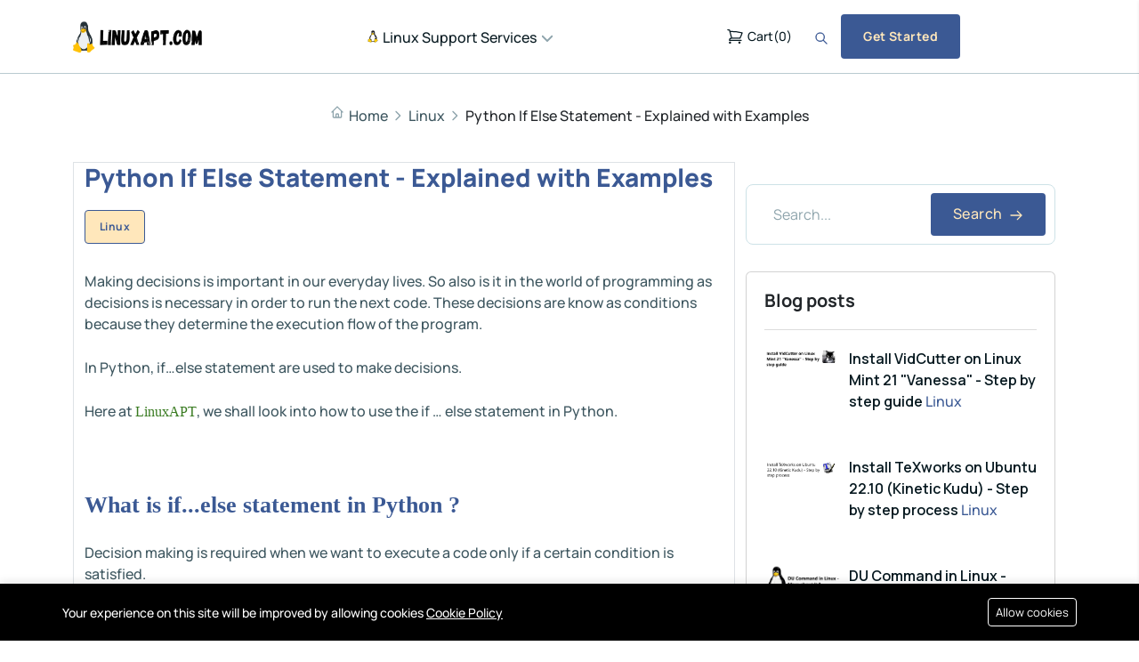

--- FILE ---
content_type: text/html; charset=utf-8
request_url: https://linuxapt.com/blog/1143-python-if-else-statement
body_size: 21044
content:
<!DOCTYPE html>
<html lang="en">
    <head>

        <meta charset="utf-8">
<meta http-equiv="X-UA-Compatible" content="IE=edge">
<meta content="width=device-width, initial-scale=1, minimum-scale=1, maximum-scale=5, user-scalable=1" name="viewport"/>
<meta name="csrf-token" content="svfHt7sLksVCb9VLHQxq1hsLayBDV5JZ5SDacc0d">

    <style >
@font-face {
  font-family: 'Manrope';
  font-style: normal;
  font-weight: 200;
  font-display: swap;
  src: url(https://linuxapt.com/storage/fonts/dec5f68485/smanropev20xn7gyhe41ni1adirggqxsvfedn62zw.woff2) format('woff2');
  unicode-range: U+0460-052F, U+1C80-1C8A, U+20B4, U+2DE0-2DFF, U+A640-A69F, U+FE2E-FE2F;
}

@font-face {
  font-family: 'Manrope';
  font-style: normal;
  font-weight: 200;
  font-display: swap;
  src: url(https://linuxapt.com/storage/fonts/dec5f68485/smanropev20xn7gyhe41ni1adirggoxsvfedn62zw.woff2) format('woff2');
  unicode-range: U+0301, U+0400-045F, U+0490-0491, U+04B0-04B1, U+2116;
}

@font-face {
  font-family: 'Manrope';
  font-style: normal;
  font-weight: 200;
  font-display: swap;
  src: url(https://linuxapt.com/storage/fonts/dec5f68485/smanropev20xn7gyhe41ni1adirggsxsvfedn62zw.woff2) format('woff2');
  unicode-range: U+0370-0377, U+037A-037F, U+0384-038A, U+038C, U+038E-03A1, U+03A3-03FF;
}

@font-face {
  font-family: 'Manrope';
  font-style: normal;
  font-weight: 200;
  font-display: swap;
  src: url(https://linuxapt.com/storage/fonts/dec5f68485/smanropev20xn7gyhe41ni1adirggixsvfedn62zw.woff2) format('woff2');
  unicode-range: U+0102-0103, U+0110-0111, U+0128-0129, U+0168-0169, U+01A0-01A1, U+01AF-01B0, U+0300-0301, U+0303-0304, U+0308-0309, U+0323, U+0329, U+1EA0-1EF9, U+20AB;
}

@font-face {
  font-family: 'Manrope';
  font-style: normal;
  font-weight: 200;
  font-display: swap;
  src: url(https://linuxapt.com/storage/fonts/dec5f68485/smanropev20xn7gyhe41ni1adirggmxsvfedn62zw.woff2) format('woff2');
  unicode-range: U+0100-02BA, U+02BD-02C5, U+02C7-02CC, U+02CE-02D7, U+02DD-02FF, U+0304, U+0308, U+0329, U+1D00-1DBF, U+1E00-1E9F, U+1EF2-1EFF, U+2020, U+20A0-20AB, U+20AD-20C0, U+2113, U+2C60-2C7F, U+A720-A7FF;
}

@font-face {
  font-family: 'Manrope';
  font-style: normal;
  font-weight: 200;
  font-display: swap;
  src: url(https://linuxapt.com/storage/fonts/dec5f68485/smanropev20xn7gyhe41ni1adirggexsvfedn4.woff2) format('woff2');
  unicode-range: U+0000-00FF, U+0131, U+0152-0153, U+02BB-02BC, U+02C6, U+02DA, U+02DC, U+0304, U+0308, U+0329, U+2000-206F, U+20AC, U+2122, U+2191, U+2193, U+2212, U+2215, U+FEFF, U+FFFD;
}

@font-face {
  font-family: 'Manrope';
  font-style: normal;
  font-weight: 300;
  font-display: swap;
  src: url(https://linuxapt.com/storage/fonts/dec5f68485/smanropev20xn7gyhe41ni1adirggqxsvfedn62zw.woff2) format('woff2');
  unicode-range: U+0460-052F, U+1C80-1C8A, U+20B4, U+2DE0-2DFF, U+A640-A69F, U+FE2E-FE2F;
}

@font-face {
  font-family: 'Manrope';
  font-style: normal;
  font-weight: 300;
  font-display: swap;
  src: url(https://linuxapt.com/storage/fonts/dec5f68485/smanropev20xn7gyhe41ni1adirggoxsvfedn62zw.woff2) format('woff2');
  unicode-range: U+0301, U+0400-045F, U+0490-0491, U+04B0-04B1, U+2116;
}

@font-face {
  font-family: 'Manrope';
  font-style: normal;
  font-weight: 300;
  font-display: swap;
  src: url(https://linuxapt.com/storage/fonts/dec5f68485/smanropev20xn7gyhe41ni1adirggsxsvfedn62zw.woff2) format('woff2');
  unicode-range: U+0370-0377, U+037A-037F, U+0384-038A, U+038C, U+038E-03A1, U+03A3-03FF;
}

@font-face {
  font-family: 'Manrope';
  font-style: normal;
  font-weight: 300;
  font-display: swap;
  src: url(https://linuxapt.com/storage/fonts/dec5f68485/smanropev20xn7gyhe41ni1adirggixsvfedn62zw.woff2) format('woff2');
  unicode-range: U+0102-0103, U+0110-0111, U+0128-0129, U+0168-0169, U+01A0-01A1, U+01AF-01B0, U+0300-0301, U+0303-0304, U+0308-0309, U+0323, U+0329, U+1EA0-1EF9, U+20AB;
}

@font-face {
  font-family: 'Manrope';
  font-style: normal;
  font-weight: 300;
  font-display: swap;
  src: url(https://linuxapt.com/storage/fonts/dec5f68485/smanropev20xn7gyhe41ni1adirggmxsvfedn62zw.woff2) format('woff2');
  unicode-range: U+0100-02BA, U+02BD-02C5, U+02C7-02CC, U+02CE-02D7, U+02DD-02FF, U+0304, U+0308, U+0329, U+1D00-1DBF, U+1E00-1E9F, U+1EF2-1EFF, U+2020, U+20A0-20AB, U+20AD-20C0, U+2113, U+2C60-2C7F, U+A720-A7FF;
}

@font-face {
  font-family: 'Manrope';
  font-style: normal;
  font-weight: 300;
  font-display: swap;
  src: url(https://linuxapt.com/storage/fonts/dec5f68485/smanropev20xn7gyhe41ni1adirggexsvfedn4.woff2) format('woff2');
  unicode-range: U+0000-00FF, U+0131, U+0152-0153, U+02BB-02BC, U+02C6, U+02DA, U+02DC, U+0304, U+0308, U+0329, U+2000-206F, U+20AC, U+2122, U+2191, U+2193, U+2212, U+2215, U+FEFF, U+FFFD;
}

@font-face {
  font-family: 'Manrope';
  font-style: normal;
  font-weight: 400;
  font-display: swap;
  src: url(https://linuxapt.com/storage/fonts/dec5f68485/smanropev20xn7gyhe41ni1adirggqxsvfedn62zw.woff2) format('woff2');
  unicode-range: U+0460-052F, U+1C80-1C8A, U+20B4, U+2DE0-2DFF, U+A640-A69F, U+FE2E-FE2F;
}

@font-face {
  font-family: 'Manrope';
  font-style: normal;
  font-weight: 400;
  font-display: swap;
  src: url(https://linuxapt.com/storage/fonts/dec5f68485/smanropev20xn7gyhe41ni1adirggoxsvfedn62zw.woff2) format('woff2');
  unicode-range: U+0301, U+0400-045F, U+0490-0491, U+04B0-04B1, U+2116;
}

@font-face {
  font-family: 'Manrope';
  font-style: normal;
  font-weight: 400;
  font-display: swap;
  src: url(https://linuxapt.com/storage/fonts/dec5f68485/smanropev20xn7gyhe41ni1adirggsxsvfedn62zw.woff2) format('woff2');
  unicode-range: U+0370-0377, U+037A-037F, U+0384-038A, U+038C, U+038E-03A1, U+03A3-03FF;
}

@font-face {
  font-family: 'Manrope';
  font-style: normal;
  font-weight: 400;
  font-display: swap;
  src: url(https://linuxapt.com/storage/fonts/dec5f68485/smanropev20xn7gyhe41ni1adirggixsvfedn62zw.woff2) format('woff2');
  unicode-range: U+0102-0103, U+0110-0111, U+0128-0129, U+0168-0169, U+01A0-01A1, U+01AF-01B0, U+0300-0301, U+0303-0304, U+0308-0309, U+0323, U+0329, U+1EA0-1EF9, U+20AB;
}

@font-face {
  font-family: 'Manrope';
  font-style: normal;
  font-weight: 400;
  font-display: swap;
  src: url(https://linuxapt.com/storage/fonts/dec5f68485/smanropev20xn7gyhe41ni1adirggmxsvfedn62zw.woff2) format('woff2');
  unicode-range: U+0100-02BA, U+02BD-02C5, U+02C7-02CC, U+02CE-02D7, U+02DD-02FF, U+0304, U+0308, U+0329, U+1D00-1DBF, U+1E00-1E9F, U+1EF2-1EFF, U+2020, U+20A0-20AB, U+20AD-20C0, U+2113, U+2C60-2C7F, U+A720-A7FF;
}

@font-face {
  font-family: 'Manrope';
  font-style: normal;
  font-weight: 400;
  font-display: swap;
  src: url(https://linuxapt.com/storage/fonts/dec5f68485/smanropev20xn7gyhe41ni1adirggexsvfedn4.woff2) format('woff2');
  unicode-range: U+0000-00FF, U+0131, U+0152-0153, U+02BB-02BC, U+02C6, U+02DA, U+02DC, U+0304, U+0308, U+0329, U+2000-206F, U+20AC, U+2122, U+2191, U+2193, U+2212, U+2215, U+FEFF, U+FFFD;
}

@font-face {
  font-family: 'Manrope';
  font-style: normal;
  font-weight: 500;
  font-display: swap;
  src: url(https://linuxapt.com/storage/fonts/dec5f68485/smanropev20xn7gyhe41ni1adirggqxsvfedn62zw.woff2) format('woff2');
  unicode-range: U+0460-052F, U+1C80-1C8A, U+20B4, U+2DE0-2DFF, U+A640-A69F, U+FE2E-FE2F;
}

@font-face {
  font-family: 'Manrope';
  font-style: normal;
  font-weight: 500;
  font-display: swap;
  src: url(https://linuxapt.com/storage/fonts/dec5f68485/smanropev20xn7gyhe41ni1adirggoxsvfedn62zw.woff2) format('woff2');
  unicode-range: U+0301, U+0400-045F, U+0490-0491, U+04B0-04B1, U+2116;
}

@font-face {
  font-family: 'Manrope';
  font-style: normal;
  font-weight: 500;
  font-display: swap;
  src: url(https://linuxapt.com/storage/fonts/dec5f68485/smanropev20xn7gyhe41ni1adirggsxsvfedn62zw.woff2) format('woff2');
  unicode-range: U+0370-0377, U+037A-037F, U+0384-038A, U+038C, U+038E-03A1, U+03A3-03FF;
}

@font-face {
  font-family: 'Manrope';
  font-style: normal;
  font-weight: 500;
  font-display: swap;
  src: url(https://linuxapt.com/storage/fonts/dec5f68485/smanropev20xn7gyhe41ni1adirggixsvfedn62zw.woff2) format('woff2');
  unicode-range: U+0102-0103, U+0110-0111, U+0128-0129, U+0168-0169, U+01A0-01A1, U+01AF-01B0, U+0300-0301, U+0303-0304, U+0308-0309, U+0323, U+0329, U+1EA0-1EF9, U+20AB;
}

@font-face {
  font-family: 'Manrope';
  font-style: normal;
  font-weight: 500;
  font-display: swap;
  src: url(https://linuxapt.com/storage/fonts/dec5f68485/smanropev20xn7gyhe41ni1adirggmxsvfedn62zw.woff2) format('woff2');
  unicode-range: U+0100-02BA, U+02BD-02C5, U+02C7-02CC, U+02CE-02D7, U+02DD-02FF, U+0304, U+0308, U+0329, U+1D00-1DBF, U+1E00-1E9F, U+1EF2-1EFF, U+2020, U+20A0-20AB, U+20AD-20C0, U+2113, U+2C60-2C7F, U+A720-A7FF;
}

@font-face {
  font-family: 'Manrope';
  font-style: normal;
  font-weight: 500;
  font-display: swap;
  src: url(https://linuxapt.com/storage/fonts/dec5f68485/smanropev20xn7gyhe41ni1adirggexsvfedn4.woff2) format('woff2');
  unicode-range: U+0000-00FF, U+0131, U+0152-0153, U+02BB-02BC, U+02C6, U+02DA, U+02DC, U+0304, U+0308, U+0329, U+2000-206F, U+20AC, U+2122, U+2191, U+2193, U+2212, U+2215, U+FEFF, U+FFFD;
}

@font-face {
  font-family: 'Manrope';
  font-style: normal;
  font-weight: 600;
  font-display: swap;
  src: url(https://linuxapt.com/storage/fonts/dec5f68485/smanropev20xn7gyhe41ni1adirggqxsvfedn62zw.woff2) format('woff2');
  unicode-range: U+0460-052F, U+1C80-1C8A, U+20B4, U+2DE0-2DFF, U+A640-A69F, U+FE2E-FE2F;
}

@font-face {
  font-family: 'Manrope';
  font-style: normal;
  font-weight: 600;
  font-display: swap;
  src: url(https://linuxapt.com/storage/fonts/dec5f68485/smanropev20xn7gyhe41ni1adirggoxsvfedn62zw.woff2) format('woff2');
  unicode-range: U+0301, U+0400-045F, U+0490-0491, U+04B0-04B1, U+2116;
}

@font-face {
  font-family: 'Manrope';
  font-style: normal;
  font-weight: 600;
  font-display: swap;
  src: url(https://linuxapt.com/storage/fonts/dec5f68485/smanropev20xn7gyhe41ni1adirggsxsvfedn62zw.woff2) format('woff2');
  unicode-range: U+0370-0377, U+037A-037F, U+0384-038A, U+038C, U+038E-03A1, U+03A3-03FF;
}

@font-face {
  font-family: 'Manrope';
  font-style: normal;
  font-weight: 600;
  font-display: swap;
  src: url(https://linuxapt.com/storage/fonts/dec5f68485/smanropev20xn7gyhe41ni1adirggixsvfedn62zw.woff2) format('woff2');
  unicode-range: U+0102-0103, U+0110-0111, U+0128-0129, U+0168-0169, U+01A0-01A1, U+01AF-01B0, U+0300-0301, U+0303-0304, U+0308-0309, U+0323, U+0329, U+1EA0-1EF9, U+20AB;
}

@font-face {
  font-family: 'Manrope';
  font-style: normal;
  font-weight: 600;
  font-display: swap;
  src: url(https://linuxapt.com/storage/fonts/dec5f68485/smanropev20xn7gyhe41ni1adirggmxsvfedn62zw.woff2) format('woff2');
  unicode-range: U+0100-02BA, U+02BD-02C5, U+02C7-02CC, U+02CE-02D7, U+02DD-02FF, U+0304, U+0308, U+0329, U+1D00-1DBF, U+1E00-1E9F, U+1EF2-1EFF, U+2020, U+20A0-20AB, U+20AD-20C0, U+2113, U+2C60-2C7F, U+A720-A7FF;
}

@font-face {
  font-family: 'Manrope';
  font-style: normal;
  font-weight: 600;
  font-display: swap;
  src: url(https://linuxapt.com/storage/fonts/dec5f68485/smanropev20xn7gyhe41ni1adirggexsvfedn4.woff2) format('woff2');
  unicode-range: U+0000-00FF, U+0131, U+0152-0153, U+02BB-02BC, U+02C6, U+02DA, U+02DC, U+0304, U+0308, U+0329, U+2000-206F, U+20AC, U+2122, U+2191, U+2193, U+2212, U+2215, U+FEFF, U+FFFD;
}

@font-face {
  font-family: 'Manrope';
  font-style: normal;
  font-weight: 700;
  font-display: swap;
  src: url(https://linuxapt.com/storage/fonts/dec5f68485/smanropev20xn7gyhe41ni1adirggqxsvfedn62zw.woff2) format('woff2');
  unicode-range: U+0460-052F, U+1C80-1C8A, U+20B4, U+2DE0-2DFF, U+A640-A69F, U+FE2E-FE2F;
}

@font-face {
  font-family: 'Manrope';
  font-style: normal;
  font-weight: 700;
  font-display: swap;
  src: url(https://linuxapt.com/storage/fonts/dec5f68485/smanropev20xn7gyhe41ni1adirggoxsvfedn62zw.woff2) format('woff2');
  unicode-range: U+0301, U+0400-045F, U+0490-0491, U+04B0-04B1, U+2116;
}

@font-face {
  font-family: 'Manrope';
  font-style: normal;
  font-weight: 700;
  font-display: swap;
  src: url(https://linuxapt.com/storage/fonts/dec5f68485/smanropev20xn7gyhe41ni1adirggsxsvfedn62zw.woff2) format('woff2');
  unicode-range: U+0370-0377, U+037A-037F, U+0384-038A, U+038C, U+038E-03A1, U+03A3-03FF;
}

@font-face {
  font-family: 'Manrope';
  font-style: normal;
  font-weight: 700;
  font-display: swap;
  src: url(https://linuxapt.com/storage/fonts/dec5f68485/smanropev20xn7gyhe41ni1adirggixsvfedn62zw.woff2) format('woff2');
  unicode-range: U+0102-0103, U+0110-0111, U+0128-0129, U+0168-0169, U+01A0-01A1, U+01AF-01B0, U+0300-0301, U+0303-0304, U+0308-0309, U+0323, U+0329, U+1EA0-1EF9, U+20AB;
}

@font-face {
  font-family: 'Manrope';
  font-style: normal;
  font-weight: 700;
  font-display: swap;
  src: url(https://linuxapt.com/storage/fonts/dec5f68485/smanropev20xn7gyhe41ni1adirggmxsvfedn62zw.woff2) format('woff2');
  unicode-range: U+0100-02BA, U+02BD-02C5, U+02C7-02CC, U+02CE-02D7, U+02DD-02FF, U+0304, U+0308, U+0329, U+1D00-1DBF, U+1E00-1E9F, U+1EF2-1EFF, U+2020, U+20A0-20AB, U+20AD-20C0, U+2113, U+2C60-2C7F, U+A720-A7FF;
}

@font-face {
  font-family: 'Manrope';
  font-style: normal;
  font-weight: 700;
  font-display: swap;
  src: url(https://linuxapt.com/storage/fonts/dec5f68485/smanropev20xn7gyhe41ni1adirggexsvfedn4.woff2) format('woff2');
  unicode-range: U+0000-00FF, U+0131, U+0152-0153, U+02BB-02BC, U+02C6, U+02DA, U+02DC, U+0304, U+0308, U+0329, U+2000-206F, U+20AC, U+2122, U+2191, U+2193, U+2212, U+2215, U+FEFF, U+FFFD;
}

@font-face {
  font-family: 'Manrope';
  font-style: normal;
  font-weight: 800;
  font-display: swap;
  src: url(https://linuxapt.com/storage/fonts/dec5f68485/smanropev20xn7gyhe41ni1adirggqxsvfedn62zw.woff2) format('woff2');
  unicode-range: U+0460-052F, U+1C80-1C8A, U+20B4, U+2DE0-2DFF, U+A640-A69F, U+FE2E-FE2F;
}

@font-face {
  font-family: 'Manrope';
  font-style: normal;
  font-weight: 800;
  font-display: swap;
  src: url(https://linuxapt.com/storage/fonts/dec5f68485/smanropev20xn7gyhe41ni1adirggoxsvfedn62zw.woff2) format('woff2');
  unicode-range: U+0301, U+0400-045F, U+0490-0491, U+04B0-04B1, U+2116;
}

@font-face {
  font-family: 'Manrope';
  font-style: normal;
  font-weight: 800;
  font-display: swap;
  src: url(https://linuxapt.com/storage/fonts/dec5f68485/smanropev20xn7gyhe41ni1adirggsxsvfedn62zw.woff2) format('woff2');
  unicode-range: U+0370-0377, U+037A-037F, U+0384-038A, U+038C, U+038E-03A1, U+03A3-03FF;
}

@font-face {
  font-family: 'Manrope';
  font-style: normal;
  font-weight: 800;
  font-display: swap;
  src: url(https://linuxapt.com/storage/fonts/dec5f68485/smanropev20xn7gyhe41ni1adirggixsvfedn62zw.woff2) format('woff2');
  unicode-range: U+0102-0103, U+0110-0111, U+0128-0129, U+0168-0169, U+01A0-01A1, U+01AF-01B0, U+0300-0301, U+0303-0304, U+0308-0309, U+0323, U+0329, U+1EA0-1EF9, U+20AB;
}

@font-face {
  font-family: 'Manrope';
  font-style: normal;
  font-weight: 800;
  font-display: swap;
  src: url(https://linuxapt.com/storage/fonts/dec5f68485/smanropev20xn7gyhe41ni1adirggmxsvfedn62zw.woff2) format('woff2');
  unicode-range: U+0100-02BA, U+02BD-02C5, U+02C7-02CC, U+02CE-02D7, U+02DD-02FF, U+0304, U+0308, U+0329, U+1D00-1DBF, U+1E00-1E9F, U+1EF2-1EFF, U+2020, U+20A0-20AB, U+20AD-20C0, U+2113, U+2C60-2C7F, U+A720-A7FF;
}

@font-face {
  font-family: 'Manrope';
  font-style: normal;
  font-weight: 800;
  font-display: swap;
  src: url(https://linuxapt.com/storage/fonts/dec5f68485/smanropev20xn7gyhe41ni1adirggexsvfedn4.woff2) format('woff2');
  unicode-range: U+0000-00FF, U+0131, U+0152-0153, U+02BB-02BC, U+02C6, U+02DA, U+02DC, U+0304, U+0308, U+0329, U+2000-206F, U+20AC, U+2122, U+2191, U+2193, U+2212, U+2215, U+FEFF, U+FFFD;
}
</style>

<style>
    :root {
        --primary-color: #3b5994;
        --primary-hover-color: #46528c;
        --secondary-color: #52537d;
        --success-color: #82abed;
        --danger-color: #EF476F;
        --warning-color: #FFD166;
        --primary-font: 'Manrope', sans-serif;
    }
</style>


        <title>Python If Else Statement - Explained with Examples</title>
<meta name="description" content="This article covers how to use the if else statement in Python. In fact, An if else Python statement evaluates whether an expression is true or false. If a condition is true, the "if" statement executes. Otherwise, the "else" statement executes. Pyth...">
<link rel="canonical" href="https://linuxapt.com/blog/1143-python-if-else-statement">
<meta name="robots" content="index, follow">
<meta property="og:site_name" content="Your Source for Linux Guides, Help, and Tips.">
<meta property="og:description" content="This article covers how to use the if else statement in Python. In fact, An if else Python statement evaluates whether an expression is true or false. If a condition is true, the "if" statement executes. Otherwise, the "else" statement executes. Python if else statements help coders control the flow of their programs.Python Conditions and If statementsPython supports the usual logical conditions from mathematics:Equals: a == bNot Equals: a != bLess than: a &lt; bLess than or equal to: a &lt;= bGreater than: a &gt; bGreater than or equal to: a &gt;= bPython Nested if statementsWe can have a if...elif...else statement inside another if...elif...else statement. This is called nesting in computer programming.Any number of these statements can be nested inside one another. Indentation is the only way to figure out the level of nesting. They can get confusing, so they must be avoided unless necessary.Python Nested if Example'''In this program, we input a numbercheck if the number is positive ornegative or zero and displayan appropriate messageThis time we use nested if statement'''num = float(input("Enter a number: "))if num &gt;= 0:    if num == 0:        print("Zero")    else:        print("Positive number")else:    print("Negative number")Output 1 will give:Enter a number: 5Positive numberOutput 2 will give:Enter a number: -1Negative numberOutput 3 will give:Enter a number: 0Zero">
<meta property="og:url" content="https://linuxapt.com/blog/1143-python-if-else-statement">
<meta property="og:title" content="Python If Else Statement - Explained with Examples">
<meta property="og:type" content="article">
<meta property="og:image" content="https://linuxapt.com/storage/general/linuxapt.png">
<meta name="twitter:title" content="Python If Else Statement - Explained with Examples">
<meta name="twitter:description" content="This article covers how to use the if else statement in Python. In fact, An if else Python statement evaluates whether an expression is true or false. If a condition is true, the "if" statement executes. Otherwise, the "else" statement executes. Pyth...">
<link
    rel="sitemap"
    title="Sitemap"
    href="https://linuxapt.com/sitemap.xml"
    type="application/xml"
>

    <link rel="icon" type="image/x-icon" href="https://linuxapt.com/storage/icons/android-chrome-512x512.png">




    <style >
@font-face {
  font-family: 'Manrope';
  font-style: normal;
  font-weight: 300;
  font-display: swap;
  src: url(https://linuxapt.com/storage/fonts/c1a37b8dfc/smanropev20xn7gyhe41ni1adirggqxsvfedn62zw.woff2) format('woff2');
  unicode-range: U+0460-052F, U+1C80-1C8A, U+20B4, U+2DE0-2DFF, U+A640-A69F, U+FE2E-FE2F;
}

@font-face {
  font-family: 'Manrope';
  font-style: normal;
  font-weight: 300;
  font-display: swap;
  src: url(https://linuxapt.com/storage/fonts/c1a37b8dfc/smanropev20xn7gyhe41ni1adirggoxsvfedn62zw.woff2) format('woff2');
  unicode-range: U+0301, U+0400-045F, U+0490-0491, U+04B0-04B1, U+2116;
}

@font-face {
  font-family: 'Manrope';
  font-style: normal;
  font-weight: 300;
  font-display: swap;
  src: url(https://linuxapt.com/storage/fonts/c1a37b8dfc/smanropev20xn7gyhe41ni1adirggsxsvfedn62zw.woff2) format('woff2');
  unicode-range: U+0370-0377, U+037A-037F, U+0384-038A, U+038C, U+038E-03A1, U+03A3-03FF;
}

@font-face {
  font-family: 'Manrope';
  font-style: normal;
  font-weight: 300;
  font-display: swap;
  src: url(https://linuxapt.com/storage/fonts/c1a37b8dfc/smanropev20xn7gyhe41ni1adirggixsvfedn62zw.woff2) format('woff2');
  unicode-range: U+0102-0103, U+0110-0111, U+0128-0129, U+0168-0169, U+01A0-01A1, U+01AF-01B0, U+0300-0301, U+0303-0304, U+0308-0309, U+0323, U+0329, U+1EA0-1EF9, U+20AB;
}

@font-face {
  font-family: 'Manrope';
  font-style: normal;
  font-weight: 300;
  font-display: swap;
  src: url(https://linuxapt.com/storage/fonts/c1a37b8dfc/smanropev20xn7gyhe41ni1adirggmxsvfedn62zw.woff2) format('woff2');
  unicode-range: U+0100-02BA, U+02BD-02C5, U+02C7-02CC, U+02CE-02D7, U+02DD-02FF, U+0304, U+0308, U+0329, U+1D00-1DBF, U+1E00-1E9F, U+1EF2-1EFF, U+2020, U+20A0-20AB, U+20AD-20C0, U+2113, U+2C60-2C7F, U+A720-A7FF;
}

@font-face {
  font-family: 'Manrope';
  font-style: normal;
  font-weight: 300;
  font-display: swap;
  src: url(https://linuxapt.com/storage/fonts/c1a37b8dfc/smanropev20xn7gyhe41ni1adirggexsvfedn4.woff2) format('woff2');
  unicode-range: U+0000-00FF, U+0131, U+0152-0153, U+02BB-02BC, U+02C6, U+02DA, U+02DC, U+0304, U+0308, U+0329, U+2000-206F, U+20AC, U+2122, U+2191, U+2193, U+2212, U+2215, U+FEFF, U+FFFD;
}

@font-face {
  font-family: 'Manrope';
  font-style: normal;
  font-weight: 400;
  font-display: swap;
  src: url(https://linuxapt.com/storage/fonts/c1a37b8dfc/smanropev20xn7gyhe41ni1adirggqxsvfedn62zw.woff2) format('woff2');
  unicode-range: U+0460-052F, U+1C80-1C8A, U+20B4, U+2DE0-2DFF, U+A640-A69F, U+FE2E-FE2F;
}

@font-face {
  font-family: 'Manrope';
  font-style: normal;
  font-weight: 400;
  font-display: swap;
  src: url(https://linuxapt.com/storage/fonts/c1a37b8dfc/smanropev20xn7gyhe41ni1adirggoxsvfedn62zw.woff2) format('woff2');
  unicode-range: U+0301, U+0400-045F, U+0490-0491, U+04B0-04B1, U+2116;
}

@font-face {
  font-family: 'Manrope';
  font-style: normal;
  font-weight: 400;
  font-display: swap;
  src: url(https://linuxapt.com/storage/fonts/c1a37b8dfc/smanropev20xn7gyhe41ni1adirggsxsvfedn62zw.woff2) format('woff2');
  unicode-range: U+0370-0377, U+037A-037F, U+0384-038A, U+038C, U+038E-03A1, U+03A3-03FF;
}

@font-face {
  font-family: 'Manrope';
  font-style: normal;
  font-weight: 400;
  font-display: swap;
  src: url(https://linuxapt.com/storage/fonts/c1a37b8dfc/smanropev20xn7gyhe41ni1adirggixsvfedn62zw.woff2) format('woff2');
  unicode-range: U+0102-0103, U+0110-0111, U+0128-0129, U+0168-0169, U+01A0-01A1, U+01AF-01B0, U+0300-0301, U+0303-0304, U+0308-0309, U+0323, U+0329, U+1EA0-1EF9, U+20AB;
}

@font-face {
  font-family: 'Manrope';
  font-style: normal;
  font-weight: 400;
  font-display: swap;
  src: url(https://linuxapt.com/storage/fonts/c1a37b8dfc/smanropev20xn7gyhe41ni1adirggmxsvfedn62zw.woff2) format('woff2');
  unicode-range: U+0100-02BA, U+02BD-02C5, U+02C7-02CC, U+02CE-02D7, U+02DD-02FF, U+0304, U+0308, U+0329, U+1D00-1DBF, U+1E00-1E9F, U+1EF2-1EFF, U+2020, U+20A0-20AB, U+20AD-20C0, U+2113, U+2C60-2C7F, U+A720-A7FF;
}

@font-face {
  font-family: 'Manrope';
  font-style: normal;
  font-weight: 400;
  font-display: swap;
  src: url(https://linuxapt.com/storage/fonts/c1a37b8dfc/smanropev20xn7gyhe41ni1adirggexsvfedn4.woff2) format('woff2');
  unicode-range: U+0000-00FF, U+0131, U+0152-0153, U+02BB-02BC, U+02C6, U+02DA, U+02DC, U+0304, U+0308, U+0329, U+2000-206F, U+20AC, U+2122, U+2191, U+2193, U+2212, U+2215, U+FEFF, U+FFFD;
}

@font-face {
  font-family: 'Manrope';
  font-style: normal;
  font-weight: 500;
  font-display: swap;
  src: url(https://linuxapt.com/storage/fonts/c1a37b8dfc/smanropev20xn7gyhe41ni1adirggqxsvfedn62zw.woff2) format('woff2');
  unicode-range: U+0460-052F, U+1C80-1C8A, U+20B4, U+2DE0-2DFF, U+A640-A69F, U+FE2E-FE2F;
}

@font-face {
  font-family: 'Manrope';
  font-style: normal;
  font-weight: 500;
  font-display: swap;
  src: url(https://linuxapt.com/storage/fonts/c1a37b8dfc/smanropev20xn7gyhe41ni1adirggoxsvfedn62zw.woff2) format('woff2');
  unicode-range: U+0301, U+0400-045F, U+0490-0491, U+04B0-04B1, U+2116;
}

@font-face {
  font-family: 'Manrope';
  font-style: normal;
  font-weight: 500;
  font-display: swap;
  src: url(https://linuxapt.com/storage/fonts/c1a37b8dfc/smanropev20xn7gyhe41ni1adirggsxsvfedn62zw.woff2) format('woff2');
  unicode-range: U+0370-0377, U+037A-037F, U+0384-038A, U+038C, U+038E-03A1, U+03A3-03FF;
}

@font-face {
  font-family: 'Manrope';
  font-style: normal;
  font-weight: 500;
  font-display: swap;
  src: url(https://linuxapt.com/storage/fonts/c1a37b8dfc/smanropev20xn7gyhe41ni1adirggixsvfedn62zw.woff2) format('woff2');
  unicode-range: U+0102-0103, U+0110-0111, U+0128-0129, U+0168-0169, U+01A0-01A1, U+01AF-01B0, U+0300-0301, U+0303-0304, U+0308-0309, U+0323, U+0329, U+1EA0-1EF9, U+20AB;
}

@font-face {
  font-family: 'Manrope';
  font-style: normal;
  font-weight: 500;
  font-display: swap;
  src: url(https://linuxapt.com/storage/fonts/c1a37b8dfc/smanropev20xn7gyhe41ni1adirggmxsvfedn62zw.woff2) format('woff2');
  unicode-range: U+0100-02BA, U+02BD-02C5, U+02C7-02CC, U+02CE-02D7, U+02DD-02FF, U+0304, U+0308, U+0329, U+1D00-1DBF, U+1E00-1E9F, U+1EF2-1EFF, U+2020, U+20A0-20AB, U+20AD-20C0, U+2113, U+2C60-2C7F, U+A720-A7FF;
}

@font-face {
  font-family: 'Manrope';
  font-style: normal;
  font-weight: 500;
  font-display: swap;
  src: url(https://linuxapt.com/storage/fonts/c1a37b8dfc/smanropev20xn7gyhe41ni1adirggexsvfedn4.woff2) format('woff2');
  unicode-range: U+0000-00FF, U+0131, U+0152-0153, U+02BB-02BC, U+02C6, U+02DA, U+02DC, U+0304, U+0308, U+0329, U+2000-206F, U+20AC, U+2122, U+2191, U+2193, U+2212, U+2215, U+FEFF, U+FFFD;
}

@font-face {
  font-family: 'Manrope';
  font-style: normal;
  font-weight: 600;
  font-display: swap;
  src: url(https://linuxapt.com/storage/fonts/c1a37b8dfc/smanropev20xn7gyhe41ni1adirggqxsvfedn62zw.woff2) format('woff2');
  unicode-range: U+0460-052F, U+1C80-1C8A, U+20B4, U+2DE0-2DFF, U+A640-A69F, U+FE2E-FE2F;
}

@font-face {
  font-family: 'Manrope';
  font-style: normal;
  font-weight: 600;
  font-display: swap;
  src: url(https://linuxapt.com/storage/fonts/c1a37b8dfc/smanropev20xn7gyhe41ni1adirggoxsvfedn62zw.woff2) format('woff2');
  unicode-range: U+0301, U+0400-045F, U+0490-0491, U+04B0-04B1, U+2116;
}

@font-face {
  font-family: 'Manrope';
  font-style: normal;
  font-weight: 600;
  font-display: swap;
  src: url(https://linuxapt.com/storage/fonts/c1a37b8dfc/smanropev20xn7gyhe41ni1adirggsxsvfedn62zw.woff2) format('woff2');
  unicode-range: U+0370-0377, U+037A-037F, U+0384-038A, U+038C, U+038E-03A1, U+03A3-03FF;
}

@font-face {
  font-family: 'Manrope';
  font-style: normal;
  font-weight: 600;
  font-display: swap;
  src: url(https://linuxapt.com/storage/fonts/c1a37b8dfc/smanropev20xn7gyhe41ni1adirggixsvfedn62zw.woff2) format('woff2');
  unicode-range: U+0102-0103, U+0110-0111, U+0128-0129, U+0168-0169, U+01A0-01A1, U+01AF-01B0, U+0300-0301, U+0303-0304, U+0308-0309, U+0323, U+0329, U+1EA0-1EF9, U+20AB;
}

@font-face {
  font-family: 'Manrope';
  font-style: normal;
  font-weight: 600;
  font-display: swap;
  src: url(https://linuxapt.com/storage/fonts/c1a37b8dfc/smanropev20xn7gyhe41ni1adirggmxsvfedn62zw.woff2) format('woff2');
  unicode-range: U+0100-02BA, U+02BD-02C5, U+02C7-02CC, U+02CE-02D7, U+02DD-02FF, U+0304, U+0308, U+0329, U+1D00-1DBF, U+1E00-1E9F, U+1EF2-1EFF, U+2020, U+20A0-20AB, U+20AD-20C0, U+2113, U+2C60-2C7F, U+A720-A7FF;
}

@font-face {
  font-family: 'Manrope';
  font-style: normal;
  font-weight: 600;
  font-display: swap;
  src: url(https://linuxapt.com/storage/fonts/c1a37b8dfc/smanropev20xn7gyhe41ni1adirggexsvfedn4.woff2) format('woff2');
  unicode-range: U+0000-00FF, U+0131, U+0152-0153, U+02BB-02BC, U+02C6, U+02DA, U+02DC, U+0304, U+0308, U+0329, U+2000-206F, U+20AC, U+2122, U+2191, U+2193, U+2212, U+2215, U+FEFF, U+FFFD;
}

@font-face {
  font-family: 'Manrope';
  font-style: normal;
  font-weight: 700;
  font-display: swap;
  src: url(https://linuxapt.com/storage/fonts/c1a37b8dfc/smanropev20xn7gyhe41ni1adirggqxsvfedn62zw.woff2) format('woff2');
  unicode-range: U+0460-052F, U+1C80-1C8A, U+20B4, U+2DE0-2DFF, U+A640-A69F, U+FE2E-FE2F;
}

@font-face {
  font-family: 'Manrope';
  font-style: normal;
  font-weight: 700;
  font-display: swap;
  src: url(https://linuxapt.com/storage/fonts/c1a37b8dfc/smanropev20xn7gyhe41ni1adirggoxsvfedn62zw.woff2) format('woff2');
  unicode-range: U+0301, U+0400-045F, U+0490-0491, U+04B0-04B1, U+2116;
}

@font-face {
  font-family: 'Manrope';
  font-style: normal;
  font-weight: 700;
  font-display: swap;
  src: url(https://linuxapt.com/storage/fonts/c1a37b8dfc/smanropev20xn7gyhe41ni1adirggsxsvfedn62zw.woff2) format('woff2');
  unicode-range: U+0370-0377, U+037A-037F, U+0384-038A, U+038C, U+038E-03A1, U+03A3-03FF;
}

@font-face {
  font-family: 'Manrope';
  font-style: normal;
  font-weight: 700;
  font-display: swap;
  src: url(https://linuxapt.com/storage/fonts/c1a37b8dfc/smanropev20xn7gyhe41ni1adirggixsvfedn62zw.woff2) format('woff2');
  unicode-range: U+0102-0103, U+0110-0111, U+0128-0129, U+0168-0169, U+01A0-01A1, U+01AF-01B0, U+0300-0301, U+0303-0304, U+0308-0309, U+0323, U+0329, U+1EA0-1EF9, U+20AB;
}

@font-face {
  font-family: 'Manrope';
  font-style: normal;
  font-weight: 700;
  font-display: swap;
  src: url(https://linuxapt.com/storage/fonts/c1a37b8dfc/smanropev20xn7gyhe41ni1adirggmxsvfedn62zw.woff2) format('woff2');
  unicode-range: U+0100-02BA, U+02BD-02C5, U+02C7-02CC, U+02CE-02D7, U+02DD-02FF, U+0304, U+0308, U+0329, U+1D00-1DBF, U+1E00-1E9F, U+1EF2-1EFF, U+2020, U+20A0-20AB, U+20AD-20C0, U+2113, U+2C60-2C7F, U+A720-A7FF;
}

@font-face {
  font-family: 'Manrope';
  font-style: normal;
  font-weight: 700;
  font-display: swap;
  src: url(https://linuxapt.com/storage/fonts/c1a37b8dfc/smanropev20xn7gyhe41ni1adirggexsvfedn4.woff2) format('woff2');
  unicode-range: U+0000-00FF, U+0131, U+0152-0153, U+02BB-02BC, U+02C6, U+02DA, U+02DC, U+0304, U+0308, U+0329, U+2000-206F, U+20AC, U+2122, U+2191, U+2193, U+2212, U+2215, U+FEFF, U+FFFD;
}
</style><style>:root{--primary-font: "Manrope", sans-serif;}</style>


<link media="all" type="text/css" rel="stylesheet" href="https://linuxapt.com/vendor/core/plugins/language/css/language-public.css?v=2.2.0">
<link media="all" type="text/css" rel="stylesheet" href="https://linuxapt.com/vendor/core/core/base/libraries/ckeditor/content-styles.css">
<link media="all" type="text/css" rel="stylesheet" href="https://linuxapt.com/themes/iori/plugins/swiper/swiper-bundle.min.css">
<link media="all" type="text/css" rel="stylesheet" href="https://linuxapt.com/themes/iori/plugins/slick/slick.css">
<link media="all" type="text/css" rel="stylesheet" href="https://linuxapt.com/themes/iori/plugins/bootstrap/bootstrap.min.css">
<link media="all" type="text/css" rel="stylesheet" href="https://linuxapt.com/themes/iori/plugins/toastr.js/toastr.min.css">
<link media="all" type="text/css" rel="stylesheet" href="https://linuxapt.com/themes/iori/plugins/magnific-popup/magnific-popup.css">
<link media="all" type="text/css" rel="stylesheet" href="https://linuxapt.com/themes/iori/css/style.css">
<link media="all" type="text/css" rel="stylesheet" href="https://linuxapt.com/themes/iori/plugins/uicons-regular-rounded.css">
<link media="all" type="text/css" rel="stylesheet" href="https://linuxapt.com/themes/iori/plugins/lightgallery/css/lightgallery.min.css">


<script type="application/ld+json">{"@context":"https:\/\/schema.org","@type":"BreadcrumbList","itemListElement":[{"@type":"ListItem","position":1,"name":"Home","item":"https:\/\/linuxapt.com"},{"@type":"ListItem","position":2,"name":"Linux","item":"https:\/\/linuxapt.com\/blog\/linux"},{"@type":"ListItem","position":3,"name":"Python If Else Statement - Explained with Examples","item":"https:\/\/linuxapt.com\/blog\/1143-python-if-else-statement"}]}</script><script type="application/ld+json">{"@context":"https:\/\/schema.org","@type":"WebSite","name":"Your Source for Linux Guides, Help, and Tips.","url":"https:\/\/linuxapt.com"}</script>


<link media="all" type="text/css" rel="stylesheet" href="https://linuxapt.com/themes/iori/css/style.integration.css?v=1704560707"><!-- Google tag (gtag.js) -->
<script async src="https://www.googletagmanager.com/gtag/js?id=G-DFFKQTJ6Q2"></script>
<script>
  window.dataLayer = window.dataLayer || [];
  function gtag(){dataLayer.push(arguments);}
  gtag('js', new Date());

  gtag('config', 'G-DFFKQTJ6Q2');
</script><script type="application/ld+json">{"@context":"https:\/\/schema.org","@type":"NewsArticle","mainEntityOfPage":{"@type":"WebPage","@id":"https:\/\/linuxapt.com\/blog\/1143-python-if-else-statement"},"headline":"Python If Else Statement - Explained with Examples","description":"<p>This article covers how to use the if else statement in Python. In fact, An if else Python statement evaluates whether an expression is true or false. If a condition is true, the \"if\" statement executes. Otherwise, the \"else\" statement executes. Python if else statements help coders control the flow of their programs.<\/p><p><br><\/p><p><b style=\"color:rgb(0,0,0);\"><span style=\"font-family:'Arial Black';\">Python Conditions and If statements<\/span><\/b><\/p><p>Python supports the usual logical conditions from mathematics:<\/p><ul><li>Equals: a == b<\/li><li>Not Equals: a != b<\/li><li>Less than: a &lt; b<\/li><li>Less than or equal to: a &lt;= b<\/li><li>Greater than: a &gt; b<\/li><li>Greater than or equal to: a &gt;= b<\/li><\/ul><p><br><\/p><p><span style=\"font-weight:bold;color:rgb(0,0,0);font-family:'Arial Black';\">Python Nested if statements<\/span><\/p><p>We can have a if...elif...else statement inside another if...elif...else statement. This is called nesting in computer programming.<\/p><p>Any number of these statements can be nested inside one another. Indentation is the only way to figure out the level of nesting. They can get confusing, so they must be avoided unless necessary.<\/p><p><br><\/p><p><span style=\"font-weight:bold;font-family:'Arial Black';color:rgb(0,0,0);\">Python Nested if Example<\/span><\/p><p>'''In this program, we input a number<\/p><p>check if the number is positive or<\/p><p>negative or zero and display<\/p><p>an appropriate message<\/p><p>This time we use nested if statement'''<\/p><p><br><\/p><pre><span style=\"font-weight:bold;color:rgb(16,74,90);\">num = float(input(\"Enter a number: \"))<br>if num &gt;= 0:<br>    if num == 0:<br>        print(\"Zero\")<br>    else:<br>        print(\"Positive number\")<br>else:<br>    print(\"Negative number\")<\/span><\/pre><p>Output 1 will give:<\/p><pre><span style=\"font-weight:bold;color:rgb(16,74,90);\">Enter a number: 5<br>Positive number<\/span><\/pre><p><br><\/p><p>Output 2 will give:<\/p><pre><span style=\"font-weight:bold;color:rgb(16,74,90);\">Enter a number: -1<br>Negative number<\/span><\/pre><p><br><\/p><p>Output 3 will give:<\/p><pre><span style=\"font-weight:bold;color:rgb(16,74,90);\">Enter a number: 0<br>Zero<\/span><\/pre>","image":{"@type":"ImageObject","url":"https:\/\/linuxapt.com\/vendor\/core\/core\/base\/images\/placeholder.png"},"author":{"@type":"Person","url":{},"name":"Support Expert"},"publisher":{"@type":"Organization","name":"Your Source for Linux Guides, Help, and Tips.","logo":{"@type":"ImageObject","url":"https:\/\/linuxapt.com\/storage\/general\/linuxapt.png"}},"datePublished":"2022-01-03T16:45:41+00:00","dateModified":"2024-01-01T08:03:25+00:00"}</script><link
    href="https://linuxapt.com/blog/1143-python-if-else-statement"
    hreflang="x-default"
    rel="alternate"
/>

    <link
        href="https://linuxapt.com/blog/1143-python-if-else-statement"
        hreflang="en"
        rel="alternate"
    />
    <link
        href="https://linuxapt.com/blog/1143-python-if-else-statement"
        hreflang="en-us"
        rel="alternate"
    />
<link type="application/atom+xml" rel="alternate" title="Posts feed" href="https://linuxapt.com/feed/posts">
<link type="application/atom+xml" rel="alternate" title="Products feed" href="https://linuxapt.com/feed/products">


<!-- Google Analytics -->
<script async defer src='https://www.googletagmanager.com/gtag/js?id=G-DFFKQTJ6Q2'
    >
</script>
<script>
  window.dataLayer = window.dataLayer || [];
  function gtag(){
      if (window.gtmDebugMode) {
          console.log('GTM Event:', arguments);
      }
      dataLayer.push(arguments);
  }
  gtag('js', new Date());
  gtag('config', 'G-DFFKQTJ6Q2');
</script>

<script>
    window.siteUrl = "https://linuxapt.com";
</script>


                    <style>
                .img-reveal {
                    visibility: visible;
                }
            </style>
            </head>
    <body >
        <div class="mobile-header-active mobile-header-wrapper-style perfect-scrollbar">
    <div class="mobile-header-wrapper-inner">
        <div class="mobile-header-content-area">
                            <div class="mobile-logo">
                    <a class="d-flex" href="https://linuxapt.com">
                        <img src="https://linuxapt.com/storage/general/linuxapt.png" alt="logo" >
                    </a>
                </div>
                        <div class="burger-icon burger-icon-white">
                <span class="burger-icon-top"></span>
                <span class="burger-icon-mid"></span>
                <span class="burger-icon-bottom"></span>
            </div>
            <div class="perfect-scroll">
                <div class="mobile-menu-wrap mobile-header-border w-full">
                    <ul class="nav nav-tabs nav-tabs-mobile mt-25" role="tablist">
                        <li>
                            <a class="active" href="#tab-menu" data-bs-toggle="tab" role="tab" aria-controls="tab-menu" aria-selected="true">
                                <svg class="w-6 h-6 icon-16" fill="none" stroke="currentColor" viewbox="0 0 24 24" xmlns="http://www.w3.org/2000/svg">
                                    <path stroke-linecap="round" stroke-linejoin="round" stroke-width="2" d="M4 6h16M4 12h16M4 18h16"></path>
                                </svg>Menu
                            </a>
                        </li>
                    </ul>
                    <div class="tab-content">
                        <div class="tab-pane fade active show" id="tab-menu" role="tabpanel" aria-labelledby="tab-menu">
                            <nav class="mt-15">
                                <ul class="mobile-menu font-heading">
                                    <ul >
            <li class="has-children">
            <a href="#"  title="Linux Support Services">
                                    <img src="https://linuxapt.com/storage/products/linux-logo-512x512.png" alt="icon image" class="menu-icon-image" />
                                Linux Support Services
            </a>
                            <ul  class="sub-menu">
            <li class="">
            <a href="https://linuxapt.com/service/linux-technical-support"  title="Linux Technical Support">
                                Linux Technical Support
            </a>
                    </li>
            <li class="">
            <a href="https://linuxapt.com/service/control-panel-support"  title="Control Panel Support">
                                Control Panel Support
            </a>
                    </li>
            <li class="">
            <a href="https://linuxapt.com/service/server-monitoring"  title="Server Monitoring">
                                Server Monitoring
            </a>
                    </li>
    </ul>

                    </li>
    </ul>

                                </ul>
                            </nav>
                        </div>
                    </div>
                                            
                    
                                                                        <ul class="nav nav-tabs nav-tabs-mobile mt-25" role="tablist">
                                <li>
                                    <a class="active" href="#tab-menu" data-bs-toggle="tab" role="tab" aria-controls="tab-menu" aria-selected="true">
                                        <svg xmlns="http://www.w3.org/2000/svg" fill="none" viewBox="0 0 24 24" stroke-width="1.5" stroke="currentColor" class="w-6 h-6">
                                            <path stroke-linecap="round" stroke-linejoin="round" d="M12 6v12m-3-2.818l.879.659c1.171.879 3.07.879 4.242 0 1.172-.879 1.172-2.303 0-3.182C13.536 12.219 12.768 12 12 12c-.725 0-1.45-.22-2.003-.659-1.106-.879-1.106-2.303 0-3.182s2.9-.879 4.006 0l.415.33M21 12a9 9 0 11-18 0 9 9 0 0118 0z" />
                                        </svg>
                                        Currencies
                                    </a>
                                </li>
                            </ul>
                            <div class="tab-content">
                                <div class="tab-pane fade active show" id="tab-menu" role="tabpanel" aria-labelledby="tab-menu">
                                    <nav class="mt-15">
                                        <ul class="mobile-menu font-heading">
                                                                                                                                                                                                                                            <li>
                                                        <a class="dropdown-item" href="https://linuxapt.com/currency/switch/EUR">EUR</a>
                                                    </li>
                                                                                                                                                                                                <li>
                                                        <a class="dropdown-item" href="https://linuxapt.com/currency/switch/VND">VND</a>
                                                    </li>
                                                                                                                                    </ul>
                                    </nav>
                                </div>
                            </div>
                                                            </div>
            </div>
        </div>
    </div>
</div>


        

        
        <header>
            <header class="header sticky-bar">
    <div class="container">
        <div class="main-header">
            <div class="header-left">
                <div class="header-logo">
                    <a class="d-flex" href="https://linuxapt.com">
                        <img alt="Iori" src="https://linuxapt.com/storage/general/linuxapt.png">
                    </a>
                </div>
                <div class="header-nav d-flex center">
                    <nav class="nav-main-menu d-none d-xl-block">
                        <ul  class="main-menu">
            <li class="has-children">
            <a href="#"  title="Linux Support Services">
                                    <img src="https://linuxapt.com/storage/products/linux-logo-512x512.png" alt="icon image" class="menu-icon-image" />
                                Linux Support Services
            </a>
                            <ul  class="sub-menu">
            <li class="">
            <a href="https://linuxapt.com/service/linux-technical-support"  title="Linux Technical Support">
                                Linux Technical Support
            </a>
                    </li>
            <li class="">
            <a href="https://linuxapt.com/service/control-panel-support"  title="Control Panel Support">
                                Control Panel Support
            </a>
                    </li>
            <li class="">
            <a href="https://linuxapt.com/service/server-monitoring"  title="Server Monitoring">
                                Server Monitoring
            </a>
                    </li>
    </ul>

                    </li>
    </ul>

                    </nav>
                    <div class="burger-icon burger-icon-white">
                        <span class="burger-icon-top"></span>
                        <span class="burger-icon-mid"></span>
                        <span class="burger-icon-bottom"></span>
                    </div>
                </div>
				
								
                                                    <a href="https://linuxapt.com/cart" class="ms-3 cart d-inline-flex align-items-center btn-cart-sidebar">
                                <svg class="me-1" xmlns="http://www.w3.org/2000/svg" fill="none" viewBox="0 0 24 24" stroke-width="1.5" stroke="currentColor" width="20px">
                                    <path stroke-linecap="round" stroke-linejoin="round" d="M2.25 3h1.386c.51 0 .955.343 1.087.835l.383 1.437M7.5 14.25a3 3 0 00-3 3h15.75m-12.75-3h11.218c1.121-2.3 2.1-4.684 2.924-7.138a60.114 60.114 0 00-16.536-1.84M7.5 14.25L5.106 5.272M6 20.25a.75.75 0 11-1.5 0 .75.75 0 011.5 0zm12.75 0a.75.75 0 11-1.5 0 .75.75 0 011.5 0z" />
                                </svg>
                                <span class="name">Cart</span>
                                (<span class="cart-counter">0</span>)
                            </a>
                        	


                         					
				
				
                <div class="header-right">
                                            <div class="me-1 d-inline-block box-search-top">
                            <span class="font-lg icon-list search-post" data-bs-toggle="modal" data-bs-target="#search-autocomplete-modal">
                                <svg class="w-6 h-6" fill="none" stroke="currentColor" viewbox="0 0 24 24" xmlns="http://www.w3.org/2000/svg">
                                    <path stroke-linecap="round" stroke-linejoin="round" stroke-width="2" d="M21 21l-6-6m2-5a7 7 0 11-14 0 7 7 0 0114 0z"></path>
                                </svg>
                            </span>
                        </div>
                                                                <div class="d-none d-xl-inline-block">
                            
                        </div>
                    					
					                                            <div class="d-none d-sm-inline-block">
                            <a class="btn btn-brand-1 hover-up" href="/register">Get Started</a>
                        </div>
                    					
					                </div>
            </div>
        </div>
    </div>
            <div class="cart-main">
    <div class="cart-sidebar">
        <div class="cart-header d-flex align-items-center">
            <p>Your Cart</p>
            <a
                class="ms-auto cursor-pointer btn-close-cart"
                href="#"
                style="font-size: 30px"
            >
                &times
            </a>
        </div>
        <div class="cart-content">
            <div class="cart_no_items text-center">
        <span class="cart-empty-message">No products in the cart.</span>
    </div>

        </div>
        <div class="cart-footer">
            
        </div>
    </div>

    <div
        class="backdrop"
        style="display: none"
    ></div>
</div>

    </header>

<div class="modal fade" id="search-autocomplete-modal" tabindex="-1" aria-labelledby="search-autocomplete-modalLabel" aria-hidden="true">
    <div class="search-autocomplete-modal modal-dialog modal-lg">
        <div class="modal-content">
            <div class="modal-body">
                <div class="box-notify-me">
        <form action="https://linuxapt.com/linux-support-services" class="form-autocomplete-search">
            <div class="inner-notify-me">
                <input class="form-control autocomplete-search" name="q" type="text" required placeholder="Search..." data-ajax-url="https://linuxapt.com/ajax/search/products" autocomplete="off">
                <button class="btn btn-brand-1 font-md" type="submit">
                    Search
                    <svg class="w-6 h-6 icon-16 ms-1" fill="none" stroke="currentColor" viewbox="0 0 24 24"  xmlns="http://www.w3.org/2000/svg">
                        <path stroke-linecap="round" stroke-linejoin="round" stroke-width="2" d="M14 5l7 7m0 0l-7 7m7-7H3"></path>
                    </svg>
                </button>
            </div>
            <div class="mt-2 text-sm search-message text-danger"></div>
        </form>
        <div class="search-results"></div>
    </div>

            </div>
        </div>
    </div>
</div>

        </header>


<section class="section">
    <div class="container font-md">
        <div class="center">
</div>

<div class="section mt-35">
    <div class="container center">
        <div class="breadcrumbs wow animate__animated animate__fadeIn" data-wow-delay=".0s">
            <ul>
                                                            <li>
                            <a href="https://linuxapt.com">
                                <svg class="w-6 h-6 icon-16" fill="none" stroke="currentColor" viewbox="0 0 24 24" xmlns="http://www.w3.org/2000/svg">
                                    <path stroke-linecap="round" stroke-linejoin="round" stroke-width="2" d="M3 12l2-2m0 0l7-7 7 7M5 10v10a1 1 0 001 1h3m10-11l2 2m-2-2v10a1 1 0 01-1 1h-3m-6 0a1 1 0 001-1v-4a1 1 0 011-1h2a1 1 0 011 1v4a1 1 0 001 1m-6 0h6"></path>
                                </svg>
                                <span>Home</span>
                            </a>
                        </li>
                                                                                <li>
                            <a href="https://linuxapt.com/blog/linux">Linux</a>
                        </li>
                                                                                <li>Python If Else Statement - Explained with Examples</li>
                                                </ul>
        </div>
    </div>
</div>


<div class="section mt-40">
    <div class="container">
        <div class="row">

            <div class="col-xl-8 col-lg-7 border">
                <div class="content-single">
                    <h1 class="h3 font-bold-800 color-brand-1 mb-20">Python If Else Statement - Explained with Examples</h1>
                    <div>
                                                    <a class="btn btn-border mr-10 mb-10 btn-tag"
                               href="https://linuxapt.com/blog/linux">Linux</a>
                                            </div>
                    <div class="box-author mb-20">
                        <div class="author-info">
						
						<!--
                            <span
                                class="font-xs color-grey-500 department">Jan 03, 2022</span>
								
								
                            <span
                                class="font-xs color-grey-500 icon-read">9 mins read</span>  -->
                        </div>
                    </div>
                    
                    <div class="ck-content font-md color-grey-500"><p>Making decisions is important in our everyday lives. So also is it in the world of programming as decisions is necessary in order to run the next code. These decisions are know as conditions because they determine the execution flow of the program.</p><p>In Python, if…else statement are used to make decisions.</p><p>Here at <a href="https://linuxapt.com/service/control-panel-support" style="color:rgb(57,123,33);"><span style="font-family:'Arial Black';">LinuxAPT</span></a>, we shall look into how to use the if … else statement in Python. </p><p><br></p><h4><span style="font-weight:bold;font-family:'Arial Black';">What is if...else statement in Python ?</span></h4><p>Decision making is required when we want to execute a code only if a certain condition is satisfied.</p><p>The if…elif…else statement is used in Python for decision making.</p><p><span style="font-weight:bold;color:rgb(115,24,66);">Python if Statement Syntax:</span></p><pre><span style="font-weight:bold;color:rgb(16,74,90);">if test expression:</span></pre><pre><span style="font-weight:bold;color:rgb(16,74,90);">    statement(s)</span></pre><p>Here, the program evaluates the test expression and will execute statement(s) only if the test expression is True.</p><p>If the test expression is False, the statement(s) is not executed.</p><p>In Python, the body of the if statement is indicated by the indentation. The body starts with an indentation and the first unindented line marks the end.</p><p>Python interprets non-zero values as True. None and 0 are interpreted as False.</p><p><br></p><p><span style="font-weight:bold;font-family:'Arial Black';color:rgb(0,0,0);">1. Python Conditions</span></p><ul><li>i. equals: a == b</li><li>ii. not equals: a != b</li><li>iii. less than: a &lt; b</li><li>iv. less than or equal to: a &lt;= b</li><li>v. greater than: a &gt; b</li><li>vi. greater than or equal to: a &gt;= b</li></ul><p>In if and loops, these conditions are commonly used.</p><p>For Example:</p><pre><span style="font-weight:bold;color:rgb(16,74,90);">a = 50<br>b = 100<br>if a &lt; b:<br>print("a is less than b")</span></pre><p>Output will give:</p><pre><span style="font-weight:bold;color:rgb(16,74,90);">a is less than b</span></pre><p><br></p><p><span style="font-weight:bold;font-family:'Arial Black';color:rgb(0,0,0);">2. Indentation</span></p><p>Python defines the scope in code based on indent.</p><p>Example of a code snippet without indents:</p><pre><span style="font-weight:bold;color:rgb(16,74,90);">a = 50<br>b = 100<br>if a &lt; b:<br>print("a is less than b") # This will cause an error.</span></pre><p><br></p><p><span style="font-weight:bold;font-family:'Arial Black';color:rgb(0,0,0);">3. Elif</span></p><p>The elif keyword indicates that if the above condition is not true, then consider this condition.</p><p>Example:</p><pre><span style="font-weight:bold;color:rgb(16,74,90);">a = 50<br>b = 50<br>if a &lt; b:<br>print("a is less than b")<br>elif a == b:<br>print("a = b")</span></pre><p>Output will give:</p><pre><span style="font-weight:bold;color:rgb(16,74,90);">a = b</span></pre><p><br></p><p><b><span style="font-family:'Arial Black';color:rgb(0,0,0);">4. Else</span></b></p><p>The else keyword considers a completely different condition from the previous conditions.</p><p>Example:</p><pre><span style="font-weight:bold;color:rgb(16,74,90);">a = 50<br>b = 70<br>if a &gt; b:<br>print("a is greater than b")<br>elif a == b:<br>print("a = b")<br>else:<br>print("a &lt; b")</span></pre><p>Output will give:</p><pre><span style="font-weight:bold;color:rgb(16,74,90);">a &lt; b</span></pre><p>Here, the if and elif conditions are not true, so it considers the else condition.</p><p><br></p><p><span style="font-weight:bold;font-family:'Arial Black';color:rgb(0,0,0);">5. Short hand If</span></p><p>You can let the statement execute on the same line as if it’s only 1 line.</p><p>Example:</p><pre><span style="font-weight:bold;color:rgb(16,74,90);">a = 50<br>b = 70<br>if a &lt; b: print("a is less than b")</span></pre><p>Output will give:</p><pre><span style="font-weight:bold;color:rgb(16,74,90);">a is less than b</span></pre><p><br></p><p><span style="font-weight:bold;font-family:'Arial Black';color:rgb(0,0,0);">6. Short hand If … Else</span></p><p>Example:</p><pre><span style="font-weight:bold;color:rgb(16,74,90);">a = 70<br>b = 50<br>print("a &lt; b") if a &lt; b else print("a &gt; b")</span></pre><p>Output will give:</p><pre><span style="font-weight:bold;color:rgb(16,74,90);">a &gt; b</span></pre><p><br></p><p><span style="font-weight:bold;font-family:'Arial Black';color:rgb(0,0,0);">7. Nested If</span></p><p>Example:</p><pre><span style="font-weight:bold;color:rgb(16,74,90);">x = 20<br>if x &gt; 5:<br>print("Above 5")<br>if x &gt; 10:<br>print("And above 10")<br>else:<br>print("But not above 10")</span></pre><p>Output will give:</p><pre><span style="font-weight:bold;color:rgb(16,74,90);">Above 5<br>And above 10</span></pre><p><br></p><h4><span style="font-family:Impact;">[Need fix to Python issues ? </span><a href="https://linuxapt.com/service/linux-support-services" style="color:rgb(57,123,33);font-weight:bold;"><span style="font-family:Impact;">We can help you</span></a><span style="font-family:Impact;">. ]</span></h4></div>
					
					<p class="color-grey-900 font-lg-bold mb-25"><p>This article covers how to use the if else statement in Python. In fact, An if else Python statement evaluates whether an expression is true or false. If a condition is true, the "if" statement executes. Otherwise, the "else" statement executes. Python if else statements help coders control the flow of their programs.</p><p><br></p><p><b style="color:rgb(0,0,0);"><span style="font-family:'Arial Black';">Python Conditions and If statements</span></b></p><p>Python supports the usual logical conditions from mathematics:</p><ul><li>Equals: a == b</li><li>Not Equals: a != b</li><li>Less than: a < b</li><li>Less than or equal to: a <= b</li><li>Greater than: a > b</li><li>Greater than or equal to: a >= b</li></ul><p><br></p><p><span style="font-weight:bold;color:rgb(0,0,0);font-family:'Arial Black';">Python Nested if statements</span></p><p>We can have a if...elif...else statement inside another if...elif...else statement. This is called nesting in computer programming.</p><p>Any number of these statements can be nested inside one another. Indentation is the only way to figure out the level of nesting. They can get confusing, so they must be avoided unless necessary.</p><p><br></p><p><span style="font-weight:bold;font-family:'Arial Black';color:rgb(0,0,0);">Python Nested if Example</span></p><p>'''In this program, we input a number</p><p>check if the number is positive or</p><p>negative or zero and display</p><p>an appropriate message</p><p>This time we use nested if statement'''</p><p><br></p><pre><span style="font-weight:bold;color:rgb(16,74,90);">num = float(input("Enter a number: "))<br>if num >= 0:<br>    if num == 0:<br>        print("Zero")<br>    else:<br>        print("Positive number")<br>else:<br>    print("Negative number")</span></pre><p>Output 1 will give:</p><pre><span style="font-weight:bold;color:rgb(16,74,90);">Enter a number: 5<br>Positive number</span></pre><p><br></p><p>Output 2 will give:</p><pre><span style="font-weight:bold;color:rgb(16,74,90);">Enter a number: -1<br>Negative number</span></pre><p><br></p><p>Output 3 will give:</p><pre><span style="font-weight:bold;color:rgb(16,74,90);">Enter a number: 0<br>Zero</span></pre></p>
					
					
                    <div class="border-bottom bd-grey-80"></div>
                    <div class="row">
                        <div class="col-lg-8">
                                                    </div>
                        <div class="col-lg-4">
                            <div class="d-flex align-item-center float-end share-posts">
                                <strong class="title font-xs-bold color-brand-1 mr-20">Share</strong>
                                <div class="list-socials mt-0 d-inline-block">
                                    <a class="icon-socials"
                                       href="https://www.facebook.com/sharer/sharer.php?u=https%3A%2F%2Flinuxapt.com%2Fblog%2F1143-python-if-else-statement">
                                        <svg viewBox="0 0 20 20" fill="none" xmlns="http://www.w3.org/2000/svg">
                                            <g clip-path="url(#clip0_1_5057)">
                                                <path d="M17.5642 0H2.43582C1.0927 0 0 1.0927 0 2.43582V17.5641C0 18.9073 1.0927 20 2.43582 20H10.1898C10.516 20 10.7804 19.7356 10.7804 19.4095V12.2489C10.7804 11.9228 10.516 11.6584 10.1898 11.6584H8.06715V9.97738H10.1898C10.516 9.97738 10.7804 9.71297 10.7804 9.38684V6.99652C10.7804 5.70293 11.8328 4.65051 13.1264 4.65051H15.1746V6.33148H13.1264C12.7598 6.33148 12.4614 6.62988 12.4614 6.99656V9.38688C12.4614 9.71301 12.7258 9.97742 13.052 9.97742H15.1746V11.6584H13.052C12.7258 11.6584 12.4614 11.9228 12.4614 12.2489V19.4095C12.4614 19.7356 12.7258 20 13.052 20H17.5642C18.9073 20 20 18.9073 20 17.5642V2.43582C20 1.0927 18.9073 0 17.5642 0ZM18.8189 17.5642C18.8189 18.2561 18.2561 18.8189 17.5641 18.8189H13.6425H13.6424V12.8395H15.7651C16.0912 12.8395 16.3557 12.575 16.3557 12.2489V9.38688C16.3557 9.06074 16.0912 8.79633 15.7651 8.79633H13.6424V7.51258H15.7651C16.0912 7.51258 16.3557 7.24816 16.3557 6.92203V4.06C16.3557 3.73387 16.0912 3.46945 15.7651 3.46945H13.1264C11.1816 3.46945 9.5993 5.05172 9.5993 6.99656V8.79633H7.4766C7.15047 8.79633 6.88605 9.06074 6.88605 9.38688V12.2489C6.88605 12.575 7.15047 12.8395 7.4766 12.8395H9.5993V18.8189H2.43582C1.74395 18.8189 1.18105 18.2561 1.18105 17.5641V2.43582C1.18105 1.74395 1.74391 1.18105 2.43582 1.18105H17.5641C18.256 1.18105 18.8189 1.74391 18.8189 2.43582V17.5642Z" fill="currentColor"/>
                                            </g>
                                            <defs>
                                                <clipPath id="clip0_1_5057">
                                                    <rect width="20" height="20" fill="white"/>
                                                </clipPath>
                                            </defs>
                                        </svg>

                                    </a>
                                    <a class="icon-socials"
                                       href="https://twitter.com/intent/tweet?url=https%3A%2F%2Flinuxapt.com%2Fblog%2F1143-python-if-else-statement&text=This article covers how to use the if else statement in Python. In fact, An if else Python statement evaluates whether an expression is true or false. If a condition is true, the &quot;if&quot; statement executes. Otherwise, the &quot;else&quot; statement executes. Python if else statements help coders control the flow of their programs.Python Conditions and If statementsPython supports the usual logical conditions from mathematics:Equals: a == bNot Equals: a != bLess than: a &lt; bLess than or equal to: a  bGreater than or equal to: a &gt;= bPython Nested if statementsWe can have a if...elif...else statement inside another if...elif...else statement. This is called nesting in computer programming.Any number of these statements can be nested inside one another. Indentation is the only way to figure out the level of nesting. They can get confusing, so they must be avoided unless necessary.Python Nested if Example&#039;&#039;&#039;In this program, we input a numbercheck if the number is positive ornegative or zero and displayan appropriate messageThis time we use nested if statement&#039;&#039;&#039;num = float(input(&quot;Enter a number: &quot;))if num &gt;= 0:    if num == 0:        print(&quot;Zero&quot;)    else:        print(&quot;Positive number&quot;)else:    print(&quot;Negative number&quot;)Output 1 will give:Enter a number: 5Positive numberOutput 2 will give:Enter a number: -1Negative numberOutput 3 will give:Enter a number: 0Zero">
                                        <svg viewBox="0 0 20 20" fill="none" xmlns="http://www.w3.org/2000/svg">
                                            <g clip-path="url(#clip0_1_5061)">
                                                <path d="M19.9116 4.27886C19.7934 4.08652 19.577 3.97749 19.3518 3.99702L18.3545 4.0839L19.3078 2.16229C19.4213 1.93343 19.3764 1.65768 19.1963 1.47655C19.016 1.29542 18.7406 1.24924 18.5112 1.36159L15.9882 2.59718C14.4295 1.77428 12.4821 2.01854 11.1421 3.23921C10.0238 4.25796 9.43591 5.82464 9.54552 7.38699C6.62251 7.09402 4.14828 5.42093 2.68523 2.71757C2.58816 2.53823 2.40617 2.42093 2.20277 2.40651C1.99898 2.39233 1.80265 2.48265 1.68132 2.64659C0.7739 3.87245 0.710228 5.55324 1.4216 6.93601C1.2255 6.88648 1.01683 6.81945 0.785424 6.74215C0.587181 6.67586 0.368626 6.71832 0.209524 6.85394C0.0504223 6.98957 -0.0260622 7.19859 0.00796127 7.40488C0.289446 9.11145 1.2846 10.423 2.85664 11.1993C2.65195 11.2706 2.44308 11.3285 2.2307 11.3728C2.01968 11.4168 1.84882 11.5711 1.78379 11.7766C1.71875 11.9821 1.76961 12.2067 1.91687 12.3641C3.04894 13.5742 4.68426 14.1698 5.84582 14.4555C4.52512 15.4897 3.09945 15.6628 1.02781 15.5917C0.788002 15.5844 0.567064 15.7195 0.466243 15.9369C0.365462 16.1543 0.404564 16.411 0.565619 16.5885C1.42921 17.5404 4.57555 18.6138 7.88306 18.6942C8.01388 18.6974 8.14731 18.6991 8.28356 18.6991C10.6059 18.6991 13.6751 18.2013 15.8781 15.9983C17.5455 14.3308 18.5885 12.4113 18.9779 10.2931C19.2925 8.58223 19.0937 7.21222 18.9982 6.55379C18.9911 6.50539 18.9836 6.45402 18.9775 6.4091L19.9104 4.90558C20.0294 4.71378 20.0299 4.4712 19.9116 4.27886ZM17.8176 6.72504C17.9946 7.94473 18.5331 11.6563 15.0346 15.1548C13.001 17.1883 10.039 17.5535 7.91204 17.5018C6.09715 17.4577 4.47379 17.1106 3.29723 16.7147C3.77492 16.6561 4.20063 16.5657 4.60246 16.4408C5.71024 16.0965 6.6461 15.4769 7.54759 14.491C7.69786 14.3267 7.74403 14.0924 7.66743 13.8833C7.59083 13.6743 7.40411 13.5253 7.18325 13.497C6.61454 13.4241 4.90571 13.1365 3.56008 12.2083C3.94785 12.0497 4.32184 11.8512 4.67895 11.6143C4.87485 11.4843 4.97617 11.2514 4.93758 11.0195C4.89903 10.7876 4.72789 10.5999 4.50047 10.5403C3.3991 10.2516 2.06988 9.60547 1.45695 8.16316C1.84836 8.23176 2.27394 8.24836 2.72785 8.1466C2.93824 8.09949 3.10683 7.94246 3.16871 7.7359C3.23062 7.52933 3.17625 7.30543 3.02648 7.15035C2.26383 6.36043 1.97863 5.22206 2.22332 4.24796C3.02465 5.4191 4.03984 6.40472 5.20297 7.13344C6.6909 8.06566 8.42755 8.58086 10.2252 8.62317C10.4082 8.62703 10.5836 8.54719 10.7001 8.40547C10.8165 8.26379 10.8613 8.07641 10.8215 7.89738C10.5122 6.50695 10.9533 5.02468 11.9454 4.12105C12.9743 3.18374 14.4949 3.04155 15.6433 3.7755C15.8186 3.88757 16.0398 3.90011 16.2268 3.80855L17.4589 3.20511L16.814 4.50515C16.7182 4.69831 16.734 4.92816 16.8556 5.10624C16.9771 5.28433 17.1849 5.3832 17.4 5.36433L18.2689 5.28867L17.8686 5.93379C17.7343 6.15031 17.7621 6.34242 17.8176 6.72504Z" fill="currentColor"/>
                                            </g>
                                            <defs>
                                                <clipPath id="clip0_1_5061">
                                                    <rect width="20" height="20" fill="white"/>
                                                </clipPath>
                                            </defs>
                                        </svg>
                                    </a>

<a class="icon-socials" href="https://pinterest.com/pin/create/button?media=&url=https%3A%2F%2Flinuxapt.com%2Fblog%2F1143-python-if-else-statement&description=Python If Else Statement - Explained with Examples" target="_blank">
<svg xmlns="http://www.w3.org/2000/svg" width="16" height="16" fill="currentColor" class="bi bi-pinterest" viewBox="0 0 16 16">
  <path d="M8 0a8 8 0 0 0-2.915 15.452c-.07-.633-.134-1.606.027-2.297.146-.625.938-3.977.938-3.977s-.239-.479-.239-1.187c0-1.113.645-1.943 1.448-1.943.682 0 1.012.512 1.012 1.127 0 .686-.437 1.712-.663 2.663-.188.796.4 1.446 1.185 1.446 1.422 0 2.515-1.5 2.515-3.664 0-1.915-1.377-3.254-3.342-3.254-2.276 0-3.612 1.707-3.612 3.471 0 .688.265 1.425.595 1.826a.24.24 0 0 1 .056.23c-.061.252-.196.796-.222.907-.035.146-.116.177-.268.107-1-.465-1.624-1.926-1.624-3.1 0-2.523 1.834-4.84 5.286-4.84 2.775 0 4.932 1.977 4.932 4.62 0 2.757-1.739 4.976-4.151 4.976-.811 0-1.573-.421-1.834-.919l-.498 1.902c-.181.695-.669 1.566-.995 2.097A8 8 0 1 0 8 0"/>
</svg>
</a>

                                </div>
                            </div>
                        </div>
                    </div>
                </div>
            </div>



            <div class="col-xl-4 col-lg-5">
                <div class="mt-1">
				

				
				
                    <div class="mt-25">
					
					<div class="box-notify-me">
        <form action="https://linuxapt.com/search" class="form-autocomplete-search">
            <div class="inner-notify-me">
                <input class="form-control autocomplete-search" name="q" type="text" required placeholder="Search..." data-ajax-url="https://linuxapt.com/ajax/search" autocomplete="off">
                <button class="btn btn-brand-1 font-md" type="submit">
                    Search
                    <svg class="w-6 h-6 icon-16 ms-1" fill="none" stroke="currentColor" viewbox="0 0 24 24"  xmlns="http://www.w3.org/2000/svg">
                        <path stroke-linecap="round" stroke-linejoin="round" stroke-width="2" d="M14 5l7 7m0 0l-7 7m7-7H3"></path>
                    </svg>
                </button>
            </div>
            <div class="mt-2 text-sm search-message text-danger"></div>
        </form>
        <div class="search-results"></div>
    </div>

					
                        <div class="card blog-sidebar">
                                    <p class="title-blog-sidebar">Blog posts</p>
                
                                    <div class="post-item">
                        <a href="https://linuxapt.com/blog/1480-install-vidcutter-linux-mint-21">
                            <img class="post-image" src="https://linuxapt.com/storage/news/install-vidcutter-linux-mint-21.png" alt="Install VidCutter on Linux Mint 21 &quot;Vanessa&quot; - Step by step guide"/>
                        </a>
                        <div class="post-meta">
                            <a href="https://linuxapt.com/blog/1480-install-vidcutter-linux-mint-21" class="title">Install VidCutter on Linux Mint 21 &quot;Vanessa&quot; - Step by step guide</a>
							
							                                           <a href="https://linuxapt.com/blog/linux" title="Linux">
                                          <span class=" color-brand-1">Linux</span>
                                       </a>
                                								
                            <div class="description center">

<!--
							
                                                                    <img class="avatar-author" src="[data-uri]" alt="Support Expert"/>
                                    <span class="name">Support Expert</span>
                                                                <p class="date">Oct 25, 2022</p>

								
								                                       <a href="https://linuxapt.com/blog/linux" title="Linux">
                                          <span class=" color-brand-1">Linux</span>
                                       </a>
                                -->
								
                            </div>
                        </div>
                    </div>
                                    <div class="post-item">
                        <a href="https://linuxapt.com/blog/1479-install-texworks-ubuntu-22-10">
                            <img class="post-image" src="https://linuxapt.com/storage/news/install-texworks-ubuntu-22-10.png" alt="Install TeXworks on Ubuntu 22.10 (Kinetic Kudu) - Step by step process"/>
                        </a>
                        <div class="post-meta">
                            <a href="https://linuxapt.com/blog/1479-install-texworks-ubuntu-22-10" class="title">Install TeXworks on Ubuntu 22.10 (Kinetic Kudu) - Step by step process</a>
							
							                                           <a href="https://linuxapt.com/blog/linux" title="Linux">
                                          <span class=" color-brand-1">Linux</span>
                                       </a>
                                								
                            <div class="description center">

<!--
							
                                                                    <img class="avatar-author" src="[data-uri]" alt="Support Expert"/>
                                    <span class="name">Support Expert</span>
                                                                <p class="date">Oct 25, 2022</p>

								
								                                       <a href="https://linuxapt.com/blog/linux" title="Linux">
                                          <span class=" color-brand-1">Linux</span>
                                       </a>
                                -->
								
                            </div>
                        </div>
                    </div>
                                    <div class="post-item">
                        <a href="https://linuxapt.com/blog/1478-du-command-in-linux">
                            <img class="post-image" src="https://linuxapt.com/storage/news/du-command-in-linux.png" alt="DU Command in Linux - More about it ?"/>
                        </a>
                        <div class="post-meta">
                            <a href="https://linuxapt.com/blog/1478-du-command-in-linux" class="title">DU Command in Linux - More about it ?</a>
							
							                                           <a href="https://linuxapt.com/blog/linux" title="Linux">
                                          <span class=" color-brand-1">Linux</span>
                                       </a>
                                								
                            <div class="description center">

<!--
							
                                                                    <img class="avatar-author" src="[data-uri]" alt="Support Expert"/>
                                    <span class="name">Support Expert</span>
                                                                <p class="date">Oct 22, 2022</p>

								
								                                       <a href="https://linuxapt.com/blog/linux" title="Linux">
                                          <span class=" color-brand-1">Linux</span>
                                       </a>
                                -->
								
                            </div>
                        </div>
                    </div>
                                    <div class="post-item">
                        <a href="https://linuxapt.com/blog/1477-create-network-bridge-centos-8">
                            <img class="post-image" src="https://linuxapt.com/storage/news/create-network-bridge-centos-8.png" alt="Create a Network Bridge on CentOS 8 - Step by step guide ?"/>
                        </a>
                        <div class="post-meta">
                            <a href="https://linuxapt.com/blog/1477-create-network-bridge-centos-8" class="title">Create a Network Bridge on CentOS 8 - Step by step guide ?</a>
							
							                                           <a href="https://linuxapt.com/blog/linux" title="Linux">
                                          <span class=" color-brand-1">Linux</span>
                                       </a>
                                								
                            <div class="description center">

<!--
							
                                                                    <img class="avatar-author" src="[data-uri]" alt=""/>
                                    <span class="name"></span>
                                                                <p class="date">Sep 29, 2022</p>

								
								                                       <a href="https://linuxapt.com/blog/linux" title="Linux">
                                          <span class=" color-brand-1">Linux</span>
                                       </a>
                                -->
								
                            </div>
                        </div>
                    </div>
                                    <div class="post-item">
                        <a href="https://linuxapt.com/blog/1476-what-is-chown-command-linux">
                            <img class="post-image" src="https://linuxapt.com/storage/news/what-is-chown-command-linux.png" alt="What is CHOWN Command in Linux ?"/>
                        </a>
                        <div class="post-meta">
                            <a href="https://linuxapt.com/blog/1476-what-is-chown-command-linux" class="title">What is CHOWN Command in Linux ?</a>
							
							                                           <a href="https://linuxapt.com/blog/linux" title="Linux">
                                          <span class=" color-brand-1">Linux</span>
                                       </a>
                                								
                            <div class="description center">

<!--
							
                                                                    <img class="avatar-author" src="[data-uri]" alt=""/>
                                    <span class="name"></span>
                                                                <p class="date">Sep 29, 2022</p>

								
								                                       <a href="https://linuxapt.com/blog/linux" title="Linux">
                                          <span class=" color-brand-1">Linux</span>
                                       </a>
                                -->
								
                            </div>
                        </div>
                    </div>
                            </div>
        


                    </div>
                </div>
            </div>
			
			
			
			
			
        </div>
    </div>
</div>



    <section class="section-box mt-40 border">
        <div class="container">
            <h2 class="center color-gray-900">Related Posts</h2>
            
        </div>
        <div class="container mt-50">
            <div class="row">
            			
			    <div class="col-lg-6 col-md-6">
                    <article class="wow fadeIn animated hover-up mb-30 center border">
					
	 


						
						
                        <div class=" post-meta"><b>
                            <h5 class="post-title mb-15">
                                <a href="https://linuxapt.com/blog/1480-install-vidcutter-linux-mint-21"> Install VidCutter on Linux Mint 21 &quot;Vanessa&quot; - Step by step guide </a></h5> </b>
                            <div class="entry-meta meta-1 font-xs color-grey mt-10 pb-10">
                                
								<a href="https://linuxapt.com/blog/1480-install-vidcutter-linux-mint-21" class="text-brand">
								<span class="tag-1 bg-green-900">Read more</span> </a>
                            </div>
                        </div>
                    </article>
                </div>



            			
			    <div class="col-lg-6 col-md-6">
                    <article class="wow fadeIn animated hover-up mb-30 center border">
					
	 


						
						
                        <div class=" post-meta"><b>
                            <h5 class="post-title mb-15">
                                <a href="https://linuxapt.com/blog/1479-install-texworks-ubuntu-22-10"> Install TeXworks on Ubuntu 22.10 (Kinetic Kudu) - Step by step process </a></h5> </b>
                            <div class="entry-meta meta-1 font-xs color-grey mt-10 pb-10">
                                
								<a href="https://linuxapt.com/blog/1479-install-texworks-ubuntu-22-10" class="text-brand">
								<span class="tag-1 bg-green-900">Read more</span> </a>
                            </div>
                        </div>
                    </article>
                </div>



            			
			    <div class="col-lg-6 col-md-6">
                    <article class="wow fadeIn animated hover-up mb-30 center border">
					
	 


						
						
                        <div class=" post-meta"><b>
                            <h5 class="post-title mb-15">
                                <a href="https://linuxapt.com/blog/1478-du-command-in-linux"> DU Command in Linux - More about it ? </a></h5> </b>
                            <div class="entry-meta meta-1 font-xs color-grey mt-10 pb-10">
                                
								<a href="https://linuxapt.com/blog/1478-du-command-in-linux" class="text-brand">
								<span class="tag-1 bg-green-900">Read more</span> </a>
                            </div>
                        </div>
                    </article>
                </div>



            			
			    <div class="col-lg-6 col-md-6">
                    <article class="wow fadeIn animated hover-up mb-30 center border">
					
	 


						
						
                        <div class=" post-meta"><b>
                            <h5 class="post-title mb-15">
                                <a href="https://linuxapt.com/blog/1477-create-network-bridge-centos-8"> Create a Network Bridge on CentOS 8 - Step by step guide ? </a></h5> </b>
                            <div class="entry-meta meta-1 font-xs color-grey mt-10 pb-10">
                                
								<a href="https://linuxapt.com/blog/1477-create-network-bridge-centos-8" class="text-brand">
								<span class="tag-1 bg-green-900">Read more</span> </a>
                            </div>
                        </div>
                    </article>
                </div>



            			
			    <div class="col-lg-6 col-md-6">
                    <article class="wow fadeIn animated hover-up mb-30 center border">
					
	 


						
						
                        <div class=" post-meta"><b>
                            <h5 class="post-title mb-15">
                                <a href="https://linuxapt.com/blog/1476-what-is-chown-command-linux"> What is CHOWN Command in Linux ? </a></h5> </b>
                            <div class="entry-meta meta-1 font-xs color-grey mt-10 pb-10">
                                
								<a href="https://linuxapt.com/blog/1476-what-is-chown-command-linux" class="text-brand">
								<span class="tag-1 bg-green-900">Read more</span> </a>
                            </div>
                        </div>
                    </article>
                </div>



            			
			    <div class="col-lg-6 col-md-6">
                    <article class="wow fadeIn animated hover-up mb-30 center border">
					
	 


						
						
                        <div class=" post-meta"><b>
                            <h5 class="post-title mb-15">
                                <a href="https://linuxapt.com/blog/1475-check-ports-use-ubuntu-linux"> Check Ports in Use on Ubuntu 22.04 (Jammy Jellyfish) </a></h5> </b>
                            <div class="entry-meta meta-1 font-xs color-grey mt-10 pb-10">
                                
								<a href="https://linuxapt.com/blog/1475-check-ports-use-ubuntu-linux" class="text-brand">
								<span class="tag-1 bg-green-900">Read more</span> </a>
                            </div>
                        </div>
                    </article>
                </div>



                  
            </div>
        </div>
    </section>
	

    </div>
</section>

<footer class="footer">

<!-- Write your comments here 

    <div class="footer-1">
        <div class="container">
            <div class="row">
                <div class="col-lg-3 width-20">
            <a href="#">
            <div class="mb-10"><img src="https://linuxapt.com/storage/logo/logo.png" alt="Your Source for Linux Guides, Help, and Tips."></div>
        </a>
    
            <p class="font-md mb-20 color-grey-400">4517 Washington Ave.Manchester, Kentucky 39495</p>
    
            <div class="font-md mb-20 color-grey-400"><strong class="font-md-bold d-inline-block me-1">Working hours: </strong>
                            <span class="d-inline-block">08:00 - 17:00</span>
                    </div>
    
            <h6 class="color-brand-1">Follow Us</h6>
        <div class="mt-15">
                                            <a class="icon-socials" href="https://www.facebook.com/" title="Facebook">
                                            <img src="https://linuxapt.com/storage/icons/facebook.png" alt="Facebook" />
                                    </a>
                                            <a class="icon-socials" href="https://www.twitter.com/" title="Twitter">
                                            <img src="https://linuxapt.com/storage/icons/twitter.png" alt="Twitter" />
                                    </a>
                                            <a class="icon-socials" href="https://www.instagram.com/" title="Instagram">
                                            <img src="https://linuxapt.com/storage/icons/instagram.png" alt="Instagram" />
                                    </a>
                                            <a class="icon-socials" href="https://www.linkedin.com/" title="Linkedin">
                                            <img src="https://linuxapt.com/storage/icons/linkedin.png" alt="Linkedin" />
                                    </a>
                    </div>
    </div>
<div class="col-lg-3 width-16 mb-30">
            <h5 class="mb-10 color-brand-1">About Us</h5>
        <ul class="menu-footer">
                                    <li>
                    <a href="https://linuxapt.com/about-us"
                                              
                       title="Mission &amp; Vision"
                    >
                        Mission &amp; Vision
                    </a>
                </li>
                                                <li>
                    <a href="https://linuxapt.com/teams"
                                              
                       title="Our Team"
                    >
                        Our Team
                    </a>
                </li>
                                                <li>
                    <a href="https://linuxapt.com/press-media"
                                              
                       title="Press &amp; Media"
                    >
                        Press &amp; Media
                    </a>
                </li>
                                                <li>
                    <a href="https://linuxapt.com/advertising"
                                              
                       title="Advertising"
                    >
                        Advertising
                    </a>
                </li>
                                                <li>
                    <a href="https://linuxapt.com/testimonials"
                                              
                       title="Testimonials"
                    >
                        Testimonials
                    </a>
                </li>
                        </ul>
</div>

<div class="col-lg-3 width-16 mb-30">
            <h5 class="mb-10 color-brand-1">Resources</h5>
        <ul class="menu-footer">
                                    <li>
                    <a href="https://linuxapt.com/project-management"
                                              
                       title="Project management"
                    >
                        Project management
                    </a>
                </li>
                                                <li>
                    <a href="https://linuxapt.com/solutions"
                                              
                       title="Solutions"
                    >
                        Solutions
                    </a>
                </li>
                                                <li>
                    <a href="https://linuxapt.com/teams"
                                              
                       title="Customers"
                    >
                        Customers
                    </a>
                </li>
                                                <li>
                    <a href="https://linuxapt.com/blog"
                                              
                       title="News &amp; Events"
                    >
                        News &amp; Events
                    </a>
                </li>
                                                <li>
                    <a href="https://linuxapt.com/career-listing"
                                              
                       title="Careers"
                    >
                        Careers
                    </a>
                </li>
                                                <li>
                    <a href="https://linuxapt.com/help-center"
                                              
                       title="Support"
                    >
                        Support
                    </a>
                </li>
                        </ul>
</div>

<div class="col-lg-3 width-16 mb-30">
            <h5 class="mb-10 color-brand-1">We offer</h5>
        <ul class="menu-footer">
                                    <li>
                    <a href="https://linuxapt.com/project-software"
                                              
                       title="Project software"
                    >
                        Project software
                    </a>
                </li>
                                                <li>
                    <a href="https://linuxapt.com/resource-software"
                                              
                       title="Resource software"
                    >
                        Resource software
                    </a>
                </li>
                                                <li>
                    <a href="https://linuxapt.com/workflow-automation"
                                              
                       title="Workflow automation"
                    >
                        Workflow automation
                    </a>
                </li>
                                                <li>
                    <a href="https://linuxapt.com/gantt-chart-makers"
                                              
                       title="Gantt chart makers"
                    >
                        Gantt chart makers
                    </a>
                </li>
                                                <li>
                    <a href="https://linuxapt.com/project-software"
                                              
                       title="Project dashboards"
                    >
                        Project dashboards
                    </a>
                </li>
                                                <li>
                    <a href="https://linuxapt.com/resource-software"
                                              
                       title="Task software"
                    >
                        Task software
                    </a>
                </li>
                        </ul>
</div>

<div class="col-lg-3 width-23">
            <h5 class="mb-10 color-brand-1">App &amp; Payment</h5>
        <div>
                    <p class="font-sm color-grey-400">Download our Apps and get extra 15% Discount on your first Order.</p>
                <div class="mt-20 d-flex">
                            <a class="pe-2" href="https://www.apple.com/store">
                    <img src="https://linuxapt.com/storage/general/apple.png" alt="Apple Store">
                </a>
            
                            <a class="pe-2" href="https://play.google.com/store">
                    <img src="https://linuxapt.com/storage/general/google.png" alt="Google Play">
                </a>
                    </div>
    </div>
</div>

            </div>
        </div>
    </div>
	
-->
	
    <div class="footer-2 mt-45">
        <div class="container">
            <div class="footer-bottom">
                <div class="row">
                    <div class="col-lg-6 col-md-12 text-center text-lg-start">
                        <ul  class="menu-bottom">
            <li class="font-sm color-grey-300">
            <a href="https://linuxapt.com/term-and-conditions"  title="Terms of service">Terms of service</a>
        </li>
            <li class="font-sm color-grey-300">
            <a href="https://linuxapt.com/privacy-policy"  title="Privacy policy">Privacy policy</a>
        </li>
            <li class="font-sm color-grey-300">
            <a href="https://linuxapt.com/cookie-policy"  title="Cookies">Cookies</a>
        </li>
            <li class="font-sm color-grey-300">
            <a href="https://linuxapt.com/contact"  title="Contact">Contact</a>
        </li>
    </ul>

                    </div>
                                            <div class="col-lg-6 col-md-12 text-center text-lg-end"><span class="color-grey-300 font-md"><a href="https://linuxapt.com/resources" style="color:#d88be0;"> <strong>Resources </strong></a>  All right reserved by  <a href="https://fixwebnode.com" style="color:#d88be0;"><strong>Fixwebnode</strong></a></span></div>
                                    </div>
            </div>
        </div>
    </div>
</footer>
<div>
            <div
    class="modal fade"
    id="product-quick-view-modal"
    aria-labelledby="product-quick-view-label"
    aria-hidden="true"
    tabindex="-1"
>
    <div class="modal-dialog modal-dialog-scrollable modal-dialog-centered modal-xl">
        <div class="modal-content position-relative">
            <button
                class="btn-close"
                data-bs-dismiss="modal"
                type="button"
                aria-label="Close"
            ></button>
            <div class="modal-body">
                <div class="product-modal-content py-5">

                </div>
            </div>
            <div class="modal-loading"></div>
        </div>
    </div>
</div>

    </div>
    <script>
        'use strict';
        window.isRtl = false;
        window.siteConfig = {
            "url" : "https://linuxapt.com",
                                                "ajaxCount": "https://linuxapt.com/ajax/cart/count",
                    "ajaxCartSidebar": "https://linuxapt.com/ajax/cart/sidebar",
                    "cartUrl": "https://linuxapt.com/cart",
                                                    "wishlistUrl": "https://linuxapt.com/wishlist",
                                                    "compareUrl": "https://linuxapt.com/compare",
                                    };
    </script>
        <script data-pagespeed-no-defer="1" src="https://linuxapt.com/themes/iori/plugins/jquery.min.js"></script>
<script src="https://linuxapt.com/themes/iori/plugins/counterup.js"></script>
<script src="https://linuxapt.com/themes/iori/plugins/custom-parallax.js"></script>
<script src="https://linuxapt.com/themes/iori/plugins/images-loaded.js"></script>
<script src="https://linuxapt.com/themes/iori/plugins/isotope.js"></script>
<script src="https://linuxapt.com/themes/iori/plugins/jquery.countdown.min.js"></script>
<script src="https://linuxapt.com/themes/iori/plugins/jquery.elevatezoom.js"></script>
<script src="https://linuxapt.com/themes/iori/plugins/jquery.syotimer.min.js"></script>
<script src="https://linuxapt.com/themes/iori/plugins/jquery.theia.sticky.js"></script>
<script src="https://linuxapt.com/themes/iori/plugins/jquery.vticker-min.js"></script>
<script src="https://linuxapt.com/themes/iori/plugins/jquery-ui.js"></script>
<script src="https://linuxapt.com/themes/iori/plugins/leaflet.js"></script>
<script src="https://linuxapt.com/themes/iori/plugins/modal.js"></script>
<script src="https://linuxapt.com/themes/iori/plugins/noUISlider.js"></script>
<script src="https://linuxapt.com/themes/iori/plugins/owl.carousel.min.js"></script>
<script src="https://linuxapt.com/themes/iori/plugins/perfect-scrollbar.min.js"></script>
<script src="https://linuxapt.com/themes/iori/plugins/scrollup.js"></script>
<script src="https://linuxapt.com/themes/iori/plugins/select2.min.js"></script>
<script src="https://linuxapt.com/themes/iori/plugins/swiper/swiper-bundle.min.js"></script>
<script src="https://linuxapt.com/themes/iori/plugins/TweenMax.min.js"></script>
<script src="https://linuxapt.com/themes/iori/plugins/waypoints.js"></script>
<script src="https://linuxapt.com/themes/iori/plugins/wow.js"></script>
<script src="https://linuxapt.com/themes/iori/plugins/gsap.min.js"></script>
<script src="https://linuxapt.com/themes/iori/plugins/slick/slick.js"></script>
<script src="https://linuxapt.com/themes/iori/plugins/bootstrap/bootstrap.bundle.min.js"></script>
<script src="https://linuxapt.com/themes/iori/plugins/toastr.js/toastr.min.js"></script>
<script src="https://linuxapt.com/themes/iori/plugins/magnific-popup/magnific-popup.js"></script>
<script src="https://linuxapt.com/themes/iori/plugins/lightgallery/lightgallery.min.js"></script>
<script src="https://linuxapt.com/themes/iori/js/main.js"></script>
<script src="https://linuxapt.com/themes/iori/js/custom.js"></script>
<script src="https://linuxapt.com/themes/iori/js/ecommerce.js"></script>
<script src="https://linuxapt.com/vendor/core/plugins/language/js/language-public.js?v=2.2.0"></script>



<!--Start of Tawk.to Script-->
<script type="text/javascript">
var Tawk_API=Tawk_API||{}, Tawk_LoadStart=new Date();
(function(){
var s1=document.createElement("script"),s0=document.getElementsByTagName("script")[0];
s1.async=true;
s1.src='https://embed.tawk.to/5e6d0defeec7650c332008cb/default';
s1.charset='UTF-8';
s1.setAttribute('crossorigin','*');
s0.parentNode.insertBefore(s1,s0);
})();
</script>
<!--End of Tawk.to Script--><style>
    .site-notice {
        position: fixed;
        bottom: 0;
        left: 0;
        right: 0;
        padding: 8px;
        z-index: 99999;
        display: none;
        box-shadow: 0 -2px 10px rgba(0, 0, 0, 0.1);
    }

    .site-notice.site-notice--visible {
        display: block;
    }

    .site-notice.site-notice-full-width .site-notice-body {
        margin: 0 auto;
    }

    .site-notice.site-notice-minimal {
        padding: 0;
        right: unset;
        border-radius: 5px;
        bottom: 1em;
        flex-direction: column;
        left: 1em;
    }

    .site-notice.site-notice-minimal .site-notice-body {
        margin: 0 16px 16px;
        box-shadow: 0 4px 12px rgba(0, 0, 0, 0.15);
        max-width: 400px !important;
    }

    .site-notice.site-notice-minimal .site-notice__inner {
        flex-direction: column;
        align-items: stretch;
        gap: 12px;
        padding: 4px;
    }

    .site-notice.site-notice-minimal .site-notice__message {
        font-size: 13px;
        line-height: 1.5;
        padding: 12px 12px 0;
    }

    .site-notice.site-notice-minimal .site-notice__actions {
        margin: 0;
        padding: 8px 12px 12px;
        justify-content: flex-end;
        gap: 8px;
    }

    .site-notice.site-notice-minimal .site-notice__actions button {
        min-width: auto;
        padding: 6px 12px;
        font-size: 12px;
    }

    .site-notice.site-notice-minimal .site-notice__categories {
        padding: 12px;
        margin-top: 0;
    }

    .site-notice.site-notice-minimal .site-notice__categories .cookie-category {
        padding: 8px;
        margin-bottom: 8px;
    }

    .site-notice.site-notice-minimal .site-notice__categories .cookie-category:last-child {
        margin-bottom: 0;
    }

    .site-notice.site-notice-minimal .site-notice__categories .cookie-category__description {
        font-size: 12px;
    }

    .site-notice.site-notice-minimal .site-notice__categories .cookie-consent__save {
        padding: 8px 0 0;
        margin-top: 8px;
    }

    .site-notice.site-notice-minimal .site-notice__categories .cookie-consent__save .cookie-consent__save-button {
        font-size: 12px;
        padding: 6px 12px;
    }

    .site-notice .site-notice-body {
        padding: 8px 15px;
        border-radius: 4px;
    }

    .site-notice .site-notice__inner {
        display: flex;
        align-items: center;
        gap: 1rem;
        flex-wrap: wrap;
    }

    .site-notice .site-notice__message {
        margin: 0;
        line-height: 1.4;
        font-size: 14px;
        flex: 1;
        min-width: 200px;
    }

    .site-notice .site-notice__message a {
        color: inherit;
        text-decoration: underline;
    }

    .site-notice .site-notice__message a:hover {
        text-decoration: none;
    }

    .site-notice .site-notice__categories {
        display: none;
        margin-top: 1rem;
        padding-top: 1rem;
        border-top: 1px solid rgba(255, 255, 255, 0.1);
    }

    .site-notice .site-notice__categories .cookie-category {
        margin-bottom: 1rem;
        padding: 0.75rem;
        border: 1px solid rgba(255, 255, 255, 0.1);
        border-radius: 4px;
    }

    .site-notice .site-notice__categories .cookie-category__label {
        display: flex;
        align-items: center;
        gap: 0.5rem;
        margin-bottom: 0.5rem;
        cursor: pointer;
    }

    .site-notice .site-notice__categories .cookie-category__label input[type="checkbox"] {
        margin: 0;
        padding: 0;
        border: none;
        border-radius: 0;
        box-shadow: none;
        font-size: initial;
        height: initial;
        width: auto;
    }

    .site-notice .site-notice__categories .cookie-category__label input[type="checkbox"]:disabled {
        opacity: 0.5;
        cursor: not-allowed;
    }

    .site-notice .site-notice__categories .cookie-category__name {
        font-weight: bold;
    }

    .site-notice .site-notice__categories .cookie-category__description {
        margin: 0;
        font-size: 0.9em;
        opacity: 0.8;
    }

    .site-notice .site-notice__categories .cookie-consent__save {
        margin-top: 1rem;
        padding: .75rem;
    }

    [dir="rtl"] .site-notice .site-notice__categories .cookie-consent__save {
        text-align: left;
    }

    .site-notice .site-notice__categories .cookie-consent__save .cookie-consent__save-button {
        padding: 6px;
        border-radius: 4px;
        cursor: pointer;
        transition: all 0.3s ease;
        font-size: 13px;
        min-width: 100px;
        text-align: center;
        font-weight: bold;
    }

    .site-notice .site-notice__categories .cookie-consent__save .cookie-consent__save-button:hover {
        transform: translateY(-1px);
        box-shadow: 0 2px 4px rgba(0, 0, 0, 0.1);
    }

    .site-notice .site-notice__categories .cookie-consent__save .cookie-consent__save-button:active {
        transform: translateY(0);
    }

    .site-notice .site-notice__actions {
        display: flex;
        gap: 0.5rem;
        flex-wrap: wrap;
        justify-content: flex-end;
        margin-left: auto;
    }

    [dir="rtl"] .site-notice .site-notice__actions {
        margin-left: 0;
        margin-right: auto;
    }

    .site-notice .site-notice__actions button {
        padding: 6px;
        border-radius: 4px;
        cursor: pointer;
        transition: all 0.3s ease;
        font-size: 13px;
        min-width: 100px;
        text-align: center;
    }

    .site-notice .site-notice__actions button:hover {
        transform: translateY(-1px);
        box-shadow: 0 2px 4px rgba(0, 0, 0, 0.1);
    }

    .site-notice .site-notice__actions button:active {
        transform: translateY(0);
    }

    .site-notice .cookie-consent__actions .site-notice__reject {
        font-weight: 500;
        opacity: 0.95;
    }

    .site-notice .cookie-consent__actions .site-notice__reject:hover {
        opacity: 1;
    }

    .site-notice .cookie-consent__actions .site-notice__customize {
        font-weight: 500;
        opacity: 0.95;
    }

    .site-notice .cookie-consent__actions .site-notice__customize:hover {
        opacity: 1;
    }

    .site-notice .cookie-consent__actions .site-notice__customize.active {
        opacity: 0.8;
        transform: translateY(0);
        box-shadow: inset 0 1px 3px rgba(0, 0, 0, 0.1);
    }

    .site-notice .cookie-consent__actions .site-notice__agree {
        font-weight: bold;
        position: relative;
    }

    .site-notice .cookie-consent__actions .site-notice__agree:before {
        content: '';
        position: absolute;
        inset: -2px;
        border-radius: 6px;
        background: rgba(255, 255, 255, 0.1);
        z-index: -1;
    }

    @media (max-width: 767px) {
        .site-notice .site-notice__inner {
            flex-direction: column;
            align-items: stretch;
            gap: 0.75rem;
        }

        [dir="rtl"] .site-notice .site-notice__inner {
            flex-direction: column;
        }

        .site-notice .site-notice__actions {
            justify-content: center;
            margin-left: 0;
            gap: 0.4rem;
            flex-wrap: wrap;
        }

        [dir="rtl"] .site-notice .site-notice__actions {
            margin-right: 0;
        }

        .site-notice .site-notice__actions button {
            flex: none;
            min-width: 70px;
            max-width: 100px;
            padding: 6px 10px;
            font-size: 11px;
            white-space: nowrap;
            overflow: hidden;
            text-overflow: ellipsis;
            border-radius: 3px;
        }
    }
</style>

<div
    class="js-site-notice site-notice site-notice-full-width"
    style="background-color: #000; color: #fff;"
    dir="ltr"
    data-nosnippet
>
    <div
        class="site-notice-body"
        style="max-width: 1170px;"
    >
        <div class="site-notice__inner">
            <div class="site-notice__message">
                Your experience on this site will be improved by allowing cookies
                                    <a
                        href="https://linuxapt.com//cookie-policy">Cookie Policy</a>
                            </div>

            <div class="site-notice__actions">
                                                <button
                    class="js-site-notice-agree site-notice__agree"
                    style="background-color: #000; color: #fff; border: 1px solid #fff;"
                >
                    Allow cookies
                </button>
            </div>
        </div>

                    <div class="site-notice__categories">
                                    <div class="cookie-category">
                        <label class="cookie-category__label">
                            <input
                                type="checkbox"
                                name="cookie_category[]"
                                value="essential"
                                class="js-cookie-category"
                                 checked disabled                             >
                            <span
                                class="cookie-category__name">Essential</span>
                        </label>
                        <p class="cookie-category__description">
                            These cookies are essential for the website to function properly.
                        </p>
                    </div>
                                    <div class="cookie-category">
                        <label class="cookie-category__label">
                            <input
                                type="checkbox"
                                name="cookie_category[]"
                                value="analytics"
                                class="js-cookie-category"
                                                            >
                            <span
                                class="cookie-category__name">Analytics</span>
                        </label>
                        <p class="cookie-category__description">
                            These cookies help us understand how visitors interact with the website.
                        </p>
                    </div>
                                    <div class="cookie-category">
                        <label class="cookie-category__label">
                            <input
                                type="checkbox"
                                name="cookie_category[]"
                                value="marketing"
                                class="js-cookie-category"
                                                            >
                            <span
                                class="cookie-category__name">Marketing</span>
                        </label>
                        <p class="cookie-category__description">
                            These cookies are used to deliver personalized advertisements.
                        </p>
                    </div>
                
                <div class="site-notice__save">
                    <button
                        class="js-site-notice-save site-notice__save-button"
                        style="background-color: #000; color: #fff; border: 1px solid #fff;"
                    >
                        Save preferences
                    </button>
                </div>
            </div>
            </div>
</div>

<div data-site-cookie-name="cookie_for_consent"></div>
<div data-site-cookie-lifetime="7300"></div>
<div data-site-cookie-domain="linuxapt.com"></div>
<div data-site-session-secure=""></div>

<script>
    document.addEventListener('DOMContentLoaded', function() {
        function checkCookie(name) {
            return document.cookie.split(';').some((item) => item.trim().startsWith(name + '='));
        }

        setTimeout(function() {
            const cookieName = document.querySelector('div[data-site-cookie-name]').getAttribute(
                'data-site-cookie-name') || 'cookie_for_consent';
            if (!checkCookie(cookieName)) {
                const siteNotice = document.querySelector('.js-site-notice');
                if (siteNotice) {
                    siteNotice.classList.add('site-notice--visible');
                }
            }
        }, 1000);
    });

    window.addEventListener('load', function() {
        if (typeof gtag !== 'undefined') {
            gtag('consent', 'default', {
                'ad_storage': 'denied',
                'analytics_storage': 'denied'
            });

            document.addEventListener('click', function(event) {
                if (event.target.classList.contains('js-site-notice-agree')) {
                    const categories = document.querySelectorAll('.js-cookie-category:checked');
                    const consents = {
                        'ad_storage': 'denied',
                        'analytics_storage': 'denied'
                    };

                    categories.forEach(function(category) {
                        if (category.value === 'marketing') {
                            consents.ad_storage = 'granted';
                        }
                        if (category.value === 'analytics') {
                            consents.analytics_storage = 'granted';
                        }
                    });

                    gtag('consent', 'update', consents);
                }
            });
        }

        window.botbleCookieConsent = (function() {
            const COOKIE_NAME = document.querySelector('div[data-site-cookie-name]').getAttribute(
                'data-site-cookie-name') || 'cookie_for_consent';
            const COOKIE_DOMAIN = document.querySelector('div[data-site-cookie-domain]').getAttribute(
                'data-site-cookie-domain') || window.location.hostname;
            const COOKIE_LIFETIME = parseInt(document.querySelector('div[data-site-cookie-lifetime]')
                .getAttribute('data-site-cookie-lifetime') || '36000', 10);
            const SESSION_SECURE = document.querySelector('div[data-site-session-secure]').getAttribute(
                'data-site-session-secure') || '';

            const cookieDialog = document.querySelector('.js-site-notice');
            const cookieCategories = document.querySelector('.site-notice__categories');
            const customizeButton = document.querySelector('.js-site-notice-customize');

            if (cookieDialog) {
                if (cookieCategories) {
                    cookieCategories.style.display = 'none';
                }

                if (!cookieExists(COOKIE_NAME)) {
                    setTimeout(function() {
                        cookieDialog.classList.add('site-notice--visible');
                    }, 800);
                }
            }

            function consentWithCookies() {
                const categories = {};
                document.querySelectorAll('.js-cookie-category:checked').forEach(function(checkbox) {
                    categories[checkbox.value] = true;
                });
                setCookie(COOKIE_NAME, JSON.stringify(categories), COOKIE_LIFETIME);
                hideCookieDialog();
            }

            function savePreferences() {
                consentWithCookies();

                if (cookieCategories) {
                    const slideUpAnimation = cookieCategories.animate(
                        [{
                                opacity: 1,
                                height: cookieCategories.offsetHeight + 'px'
                            },
                            {
                                opacity: 0,
                                height: 0
                            }
                        ], {
                            duration: 300,
                            easing: 'ease-out'
                        }
                    );

                    slideUpAnimation.onfinish = function() {
                        cookieCategories.style.display = 'none';
                    };
                }

                if (customizeButton) {
                    customizeButton.classList.remove('active');
                }
            }

            function rejectAllCookies() {
                if (cookieExists(COOKIE_NAME)) {
                    const secure = window.location.protocol === 'https:' ? '; Secure' : '';
                    document.cookie = COOKIE_NAME +
                        '=; expires=Thu, 01 Jan 1970 00:00:00 UTC; domain=' +
                        COOKIE_DOMAIN +
                        '; path=/; SameSite=Lax' +
                        secure +
                        SESSION_SECURE;
                }

                if (typeof gtag !== 'undefined') {
                    gtag('consent', 'update', {
                        'ad_storage': 'denied',
                        'analytics_storage': 'denied'
                    });
                }

                hideCookieDialog();
            }

            function cookieExists(name) {
                const cookie = getCookie(name);
                return cookie !== null && cookie !== undefined;
            }

            function getCookie(name) {
                const value = `; ${document.cookie}`;
                const parts = value.split(`; ${name}=`);
                if (parts.length === 2) {
                    return parts.pop().split(';').shift();
                }
                return null;
            }

            function hideCookieDialog() {
                if (cookieDialog) {
                    cookieDialog.classList.remove('site-notice--visible');
                    cookieDialog.style.display = 'none';
                }
            }

            function setCookie(name, value, expirationInDays) {
                const date = new Date();
                date.setTime(date.getTime() + expirationInDays * 24 * 60 * 60 * 1000);
                const secure = window.location.protocol === 'https:' ? ';Secure' : '';
                document.cookie =
                    name +
                    '=' +
                    value +
                    ';expires=' +
                    date.toUTCString() +
                    ';domain=' +
                    COOKIE_DOMAIN +
                    ';path=/' +
                    ';SameSite=Lax' +
                    secure +
                    SESSION_SECURE;
            }

            function toggleCustomizeView() {
                if (!cookieCategories) return;

                if (cookieCategories.style.display === 'none') {
                    cookieCategories.style.height = '0';
                    cookieCategories.style.opacity = '0';
                    cookieCategories.style.display = 'block';

                    const height = cookieCategories.scrollHeight;
                    const slideDownAnimation = cookieCategories.animate(
                        [{
                                opacity: 0,
                                height: 0
                            },
                            {
                                opacity: 1,
                                height: height + 'px'
                            }
                        ], {
                            duration: 300,
                            easing: 'ease-in'
                        }
                    );

                    slideDownAnimation.onfinish = function() {
                        cookieCategories.style.height = 'auto';
                        cookieCategories.style.opacity = '1';
                    };

                    if (customizeButton) {
                        customizeButton.classList.add('active');
                    }
                } else {
                    const slideUpAnimation = cookieCategories.animate(
                        [{
                                opacity: 1,
                                height: cookieCategories.offsetHeight + 'px'
                            },
                            {
                                opacity: 0,
                                height: 0
                            }
                        ], {
                            duration: 300,
                            easing: 'ease-out'
                        }
                    );

                    slideUpAnimation.onfinish = function() {
                        cookieCategories.style.display = 'none';
                    };

                    if (customizeButton) {
                        customizeButton.classList.remove('active');
                    }
                }
            }

            if (cookieExists(COOKIE_NAME)) {
                hideCookieDialog();
            }

            document.addEventListener('click', function(event) {
                if (event.target.classList.contains('js-site-notice-agree')) {
                    consentWithCookies();
                } else if (event.target.classList.contains('js-site-notice-reject')) {
                    rejectAllCookies();
                } else if (event.target.classList.contains('js-site-notice-customize')) {
                    toggleCustomizeView();
                } else if (event.target.classList.contains('js-site-notice-save')) {
                    savePreferences();
                }
            });

            return {
                consentWithCookies: consentWithCookies,
                rejectAllCookies: rejectAllCookies,
                hideCookieDialog: hideCookieDialog,
                savePreferences: savePreferences,
            };
        })();
    });
</script>


    </body>
</html>



--- FILE ---
content_type: application/javascript
request_url: https://linuxapt.com/themes/iori/js/custom.js
body_size: 2601
content:
(()=>{var o,e={361(){},1277(){},1850(){},4668(){},5601(){},6589(){},7483(){},8020(){},9105(){},10535(){},12515(){},14500(){},16870(){},18517(){},18697(){},19567(){},21004(){},21020(){},24967(){},25552(){},29142(){},30059(){},31905(){},33823(){},34789(){},35524(){},38195(){},38966(){},40476(){},42983(){},44065(){},45619(){},52271(){},53303(){},56051(){},56877(){},58343(){},60618(){},62561(){},64623(){},69801(){},72018(){},72036(){},74789(){},75027(){},76837(){},79931(){},82072(){},83407(){},84922(){$(function(){"use strict";toastr.options={positionClass:"toast-bottom-right"},$.ajaxSetup({headers:{"X-CSRF-TOKEN":$('meta[name="csrf-token"]').attr("content")}}),window.onpopstate=function(o){o.preventDefault(),window.location.reload()},$(".newsletter-form button[type=submit]").on("click",function(o){o.preventDefault(),o.stopPropagation();var e=$(this);$.ajax({type:"POST",cache:!1,url:e.closest("form").prop("action"),data:new FormData(e.closest("form")[0]),contentType:!1,processData:!1,beforeSend:function(){e.addClass("button-loading"),e.attr("disable")},success:function(o){o.error?ioriTheme.handleError(o.message):(e.closest("form").find("input[type=email]").val(""),ioriTheme.showSuccess(o.message))},error:function(o){ioriTheme.handleError(o)},complete:function(){"undefined"!=typeof refreshRecaptcha&&refreshRecaptcha(),e.removeClass("button-loading"),e.removeAttr("disable")}})}),$(document).on("click",".btn-cart-sidebar",function(o){o.preventDefault(),$(".cart-sidebar").toggleClass("active"),$(".cart-sidebar").hasClass("active")?$(".cart-main").find(".backdrop").show():$(".cart-main").find(".backdrop").hide()}),$(document).on("click",".btn-close-cart",function(o){o.preventDefault(),$(".cart-sidebar").removeClass("active"),$(".cart-main").find(".backdrop").hide()}),$(document).click(function(o){var e=$(o.target),t=$(".cart-sidebar"),i=$(".btn-close-cart"),a=$(".btn-cart-sidebar");t.is(o.target)||t.has(o.target).length?e.closest(i).length?(t.removeClass("active"),$(".cart-main").find(".backdrop").hide(),$("body").css("overflow","auto")):(t.addClass("active"),$(".cart-main").find(".backdrop").show(),$("body").css("overflow","hidden")):e.closest(a).length?(t.addClass("active"),$(".cart-main").find(".backdrop").show(),$("body").css("overflow","hidden")):($(".cart-sidebar").removeClass("active"),$(".cart-main").find(".backdrop").hide(),$("body").css("overflow","auto"))}),$(document).on("click",".product-description .btn-view",function(o){o.preventDefault();var e=$(o.target),t=$(".product-description");"full"===e.data("view")?(t.find(".product-description-full").show(),t.find(".product-description-text").hide(),e.text("Show less"),e.data("view","less")):(t.find(".product-description-text").show(),t.find(".product-description-full").hide(),e.text("Show more"),e.data("view","full"))});var o=null;$(document).on("keyup","form.form-autocomplete-search input.autocomplete-search",function(e){var t=$(e.currentTarget),i=t.closest("form"),a=i.find("button[type=submit]"),r=i.parent().find(".search-results"),d=i.find(".search-message");clearTimeout(o),o=setTimeout(function(){$.ajax({method:"GET",url:t.data("ajax-url"),data:{q:t.val()},beforeSend:function(){a.addClass("button-loading"),a.prop("disabled",!0)},success:function(o){var e=o.data,t=o.error,i=o.message;r.html(e),t?d.html(i):d.html("")},complete:function(){a.removeClass("button-loading"),a.prop("disabled",!1)}})},500)}).on("click",function(o){var e=$(".search-results");e.is(o.target)||e.has(o.target).length||e.html("")}),$(document).ready(function(){$(".box-newsletter .form-newsletter form").find("#math-group").length&&$(".box-newsletter .form-newsletter").addClass("with-math-captcha")})})},89418(){},92132(){},94002(){},95748(){},95932(){},96891(){}},t={};function i(o){var a=t[o];if(void 0!==a)return a.exports;var r=t[o]={exports:{}};return e[o](r,r.exports,i),r.exports}i.m=e,o=[],i.O=(e,t,a,r)=>{if(!t){var d=1/0;for(v=0;v<o.length;v++){for(var[t,a,r]=o[v],n=!0,s=0;s<t.length;s++)(!1&r||d>=r)&&Object.keys(i.O).every(o=>i.O[o](t[s]))?t.splice(s--,1):(n=!1,r<d&&(d=r));if(n){o.splice(v--,1);var c=a();void 0!==c&&(e=c)}}return e}r=r||0;for(var v=o.length;v>0&&o[v-1][2]>r;v--)o[v]=o[v-1];o[v]=[t,a,r]},i.o=(o,e)=>Object.prototype.hasOwnProperty.call(o,e),(()=>{var o={1184:0,3025:0,2296:0,6940:0,7882:0,2184:0,8987:0,7984:0,1159:0,5443:0,5376:0,1879:0,449:0,9979:0,4645:0,1391:0,3884:0,7215:0,4088:0,2375:0,25:0,7807:0,3383:0,3182:0,7405:0,9450:0,7741:0,9168:0,7014:0,8066:0,508:0,8332:0,5653:0,4818:0,1338:0,7123:0,2352:0,1586:0,7484:0,500:0,9847:0,782:0,9912:0,572:0,5217:0,3628:0,1860:0,5536:0,8286:0,6198:0,2852:0,7800:0,9558:0,4400:0,2043:0,7924:0};i.O.j=e=>0===o[e];var e=(e,t)=>{var a,r,[d,n,s]=t,c=0;if(d.some(e=>0!==o[e])){for(a in n)i.o(n,a)&&(i.m[a]=n[a]);if(s)var v=s(i)}for(e&&e(t);c<d.length;c++)r=d[c],i.o(o,r)&&o[r]&&o[r][0](),o[r]=0;return i.O(v)},t=self.webpackChunk=self.webpackChunk||[];t.forEach(e.bind(null,0)),t.push=e.bind(null,t.push.bind(t))})(),i.O(void 0,[3025,2296,6940,7882,2184,8987,7984,1159,5443,5376,1879,449,9979,4645,1391,3884,7215,4088,2375,25,7807,3383,3182,7405,9450,7741,9168,7014,8066,508,8332,5653,4818,1338,7123,2352,1586,7484,500,9847,782,9912,572,5217,3628,1860,5536,8286,6198,2852,7800,9558,4400,2043,7924],()=>i(84922)),i.O(void 0,[3025,2296,6940,7882,2184,8987,7984,1159,5443,5376,1879,449,9979,4645,1391,3884,7215,4088,2375,25,7807,3383,3182,7405,9450,7741,9168,7014,8066,508,8332,5653,4818,1338,7123,2352,1586,7484,500,9847,782,9912,572,5217,3628,1860,5536,8286,6198,2852,7800,9558,4400,2043,7924],()=>i(18697)),i.O(void 0,[3025,2296,6940,7882,2184,8987,7984,1159,5443,5376,1879,449,9979,4645,1391,3884,7215,4088,2375,25,7807,3383,3182,7405,9450,7741,9168,7014,8066,508,8332,5653,4818,1338,7123,2352,1586,7484,500,9847,782,9912,572,5217,3628,1860,5536,8286,6198,2852,7800,9558,4400,2043,7924],()=>i(82072)),i.O(void 0,[3025,2296,6940,7882,2184,8987,7984,1159,5443,5376,1879,449,9979,4645,1391,3884,7215,4088,2375,25,7807,3383,3182,7405,9450,7741,9168,7014,8066,508,8332,5653,4818,1338,7123,2352,1586,7484,500,9847,782,9912,572,5217,3628,1860,5536,8286,6198,2852,7800,9558,4400,2043,7924],()=>i(38195)),i.O(void 0,[3025,2296,6940,7882,2184,8987,7984,1159,5443,5376,1879,449,9979,4645,1391,3884,7215,4088,2375,25,7807,3383,3182,7405,9450,7741,9168,7014,8066,508,8332,5653,4818,1338,7123,2352,1586,7484,500,9847,782,9912,572,5217,3628,1860,5536,8286,6198,2852,7800,9558,4400,2043,7924],()=>i(6589)),i.O(void 0,[3025,2296,6940,7882,2184,8987,7984,1159,5443,5376,1879,449,9979,4645,1391,3884,7215,4088,2375,25,7807,3383,3182,7405,9450,7741,9168,7014,8066,508,8332,5653,4818,1338,7123,2352,1586,7484,500,9847,782,9912,572,5217,3628,1860,5536,8286,6198,2852,7800,9558,4400,2043,7924],()=>i(96891)),i.O(void 0,[3025,2296,6940,7882,2184,8987,7984,1159,5443,5376,1879,449,9979,4645,1391,3884,7215,4088,2375,25,7807,3383,3182,7405,9450,7741,9168,7014,8066,508,8332,5653,4818,1338,7123,2352,1586,7484,500,9847,782,9912,572,5217,3628,1860,5536,8286,6198,2852,7800,9558,4400,2043,7924],()=>i(1850)),i.O(void 0,[3025,2296,6940,7882,2184,8987,7984,1159,5443,5376,1879,449,9979,4645,1391,3884,7215,4088,2375,25,7807,3383,3182,7405,9450,7741,9168,7014,8066,508,8332,5653,4818,1338,7123,2352,1586,7484,500,9847,782,9912,572,5217,3628,1860,5536,8286,6198,2852,7800,9558,4400,2043,7924],()=>i(30059)),i.O(void 0,[3025,2296,6940,7882,2184,8987,7984,1159,5443,5376,1879,449,9979,4645,1391,3884,7215,4088,2375,25,7807,3383,3182,7405,9450,7741,9168,7014,8066,508,8332,5653,4818,1338,7123,2352,1586,7484,500,9847,782,9912,572,5217,3628,1860,5536,8286,6198,2852,7800,9558,4400,2043,7924],()=>i(64623)),i.O(void 0,[3025,2296,6940,7882,2184,8987,7984,1159,5443,5376,1879,449,9979,4645,1391,3884,7215,4088,2375,25,7807,3383,3182,7405,9450,7741,9168,7014,8066,508,8332,5653,4818,1338,7123,2352,1586,7484,500,9847,782,9912,572,5217,3628,1860,5536,8286,6198,2852,7800,9558,4400,2043,7924],()=>i(7483)),i.O(void 0,[3025,2296,6940,7882,2184,8987,7984,1159,5443,5376,1879,449,9979,4645,1391,3884,7215,4088,2375,25,7807,3383,3182,7405,9450,7741,9168,7014,8066,508,8332,5653,4818,1338,7123,2352,1586,7484,500,9847,782,9912,572,5217,3628,1860,5536,8286,6198,2852,7800,9558,4400,2043,7924],()=>i(53303)),i.O(void 0,[3025,2296,6940,7882,2184,8987,7984,1159,5443,5376,1879,449,9979,4645,1391,3884,7215,4088,2375,25,7807,3383,3182,7405,9450,7741,9168,7014,8066,508,8332,5653,4818,1338,7123,2352,1586,7484,500,9847,782,9912,572,5217,3628,1860,5536,8286,6198,2852,7800,9558,4400,2043,7924],()=>i(10535)),i.O(void 0,[3025,2296,6940,7882,2184,8987,7984,1159,5443,5376,1879,449,9979,4645,1391,3884,7215,4088,2375,25,7807,3383,3182,7405,9450,7741,9168,7014,8066,508,8332,5653,4818,1338,7123,2352,1586,7484,500,9847,782,9912,572,5217,3628,1860,5536,8286,6198,2852,7800,9558,4400,2043,7924],()=>i(56877)),i.O(void 0,[3025,2296,6940,7882,2184,8987,7984,1159,5443,5376,1879,449,9979,4645,1391,3884,7215,4088,2375,25,7807,3383,3182,7405,9450,7741,9168,7014,8066,508,8332,5653,4818,1338,7123,2352,1586,7484,500,9847,782,9912,572,5217,3628,1860,5536,8286,6198,2852,7800,9558,4400,2043,7924],()=>i(83407)),i.O(void 0,[3025,2296,6940,7882,2184,8987,7984,1159,5443,5376,1879,449,9979,4645,1391,3884,7215,4088,2375,25,7807,3383,3182,7405,9450,7741,9168,7014,8066,508,8332,5653,4818,1338,7123,2352,1586,7484,500,9847,782,9912,572,5217,3628,1860,5536,8286,6198,2852,7800,9558,4400,2043,7924],()=>i(33823)),i.O(void 0,[3025,2296,6940,7882,2184,8987,7984,1159,5443,5376,1879,449,9979,4645,1391,3884,7215,4088,2375,25,7807,3383,3182,7405,9450,7741,9168,7014,8066,508,8332,5653,4818,1338,7123,2352,1586,7484,500,9847,782,9912,572,5217,3628,1860,5536,8286,6198,2852,7800,9558,4400,2043,7924],()=>i(69801)),i.O(void 0,[3025,2296,6940,7882,2184,8987,7984,1159,5443,5376,1879,449,9979,4645,1391,3884,7215,4088,2375,25,7807,3383,3182,7405,9450,7741,9168,7014,8066,508,8332,5653,4818,1338,7123,2352,1586,7484,500,9847,782,9912,572,5217,3628,1860,5536,8286,6198,2852,7800,9558,4400,2043,7924],()=>i(38966)),i.O(void 0,[3025,2296,6940,7882,2184,8987,7984,1159,5443,5376,1879,449,9979,4645,1391,3884,7215,4088,2375,25,7807,3383,3182,7405,9450,7741,9168,7014,8066,508,8332,5653,4818,1338,7123,2352,1586,7484,500,9847,782,9912,572,5217,3628,1860,5536,8286,6198,2852,7800,9558,4400,2043,7924],()=>i(31905)),i.O(void 0,[3025,2296,6940,7882,2184,8987,7984,1159,5443,5376,1879,449,9979,4645,1391,3884,7215,4088,2375,25,7807,3383,3182,7405,9450,7741,9168,7014,8066,508,8332,5653,4818,1338,7123,2352,1586,7484,500,9847,782,9912,572,5217,3628,1860,5536,8286,6198,2852,7800,9558,4400,2043,7924],()=>i(1277)),i.O(void 0,[3025,2296,6940,7882,2184,8987,7984,1159,5443,5376,1879,449,9979,4645,1391,3884,7215,4088,2375,25,7807,3383,3182,7405,9450,7741,9168,7014,8066,508,8332,5653,4818,1338,7123,2352,1586,7484,500,9847,782,9912,572,5217,3628,1860,5536,8286,6198,2852,7800,9558,4400,2043,7924],()=>i(19567)),i.O(void 0,[3025,2296,6940,7882,2184,8987,7984,1159,5443,5376,1879,449,9979,4645,1391,3884,7215,4088,2375,25,7807,3383,3182,7405,9450,7741,9168,7014,8066,508,8332,5653,4818,1338,7123,2352,1586,7484,500,9847,782,9912,572,5217,3628,1860,5536,8286,6198,2852,7800,9558,4400,2043,7924],()=>i(35524)),i.O(void 0,[3025,2296,6940,7882,2184,8987,7984,1159,5443,5376,1879,449,9979,4645,1391,3884,7215,4088,2375,25,7807,3383,3182,7405,9450,7741,9168,7014,8066,508,8332,5653,4818,1338,7123,2352,1586,7484,500,9847,782,9912,572,5217,3628,1860,5536,8286,6198,2852,7800,9558,4400,2043,7924],()=>i(5601)),i.O(void 0,[3025,2296,6940,7882,2184,8987,7984,1159,5443,5376,1879,449,9979,4645,1391,3884,7215,4088,2375,25,7807,3383,3182,7405,9450,7741,9168,7014,8066,508,8332,5653,4818,1338,7123,2352,1586,7484,500,9847,782,9912,572,5217,3628,1860,5536,8286,6198,2852,7800,9558,4400,2043,7924],()=>i(76837)),i.O(void 0,[3025,2296,6940,7882,2184,8987,7984,1159,5443,5376,1879,449,9979,4645,1391,3884,7215,4088,2375,25,7807,3383,3182,7405,9450,7741,9168,7014,8066,508,8332,5653,4818,1338,7123,2352,1586,7484,500,9847,782,9912,572,5217,3628,1860,5536,8286,6198,2852,7800,9558,4400,2043,7924],()=>i(9105)),i.O(void 0,[3025,2296,6940,7882,2184,8987,7984,1159,5443,5376,1879,449,9979,4645,1391,3884,7215,4088,2375,25,7807,3383,3182,7405,9450,7741,9168,7014,8066,508,8332,5653,4818,1338,7123,2352,1586,7484,500,9847,782,9912,572,5217,3628,1860,5536,8286,6198,2852,7800,9558,4400,2043,7924],()=>i(24967)),i.O(void 0,[3025,2296,6940,7882,2184,8987,7984,1159,5443,5376,1879,449,9979,4645,1391,3884,7215,4088,2375,25,7807,3383,3182,7405,9450,7741,9168,7014,8066,508,8332,5653,4818,1338,7123,2352,1586,7484,500,9847,782,9912,572,5217,3628,1860,5536,8286,6198,2852,7800,9558,4400,2043,7924],()=>i(29142)),i.O(void 0,[3025,2296,6940,7882,2184,8987,7984,1159,5443,5376,1879,449,9979,4645,1391,3884,7215,4088,2375,25,7807,3383,3182,7405,9450,7741,9168,7014,8066,508,8332,5653,4818,1338,7123,2352,1586,7484,500,9847,782,9912,572,5217,3628,1860,5536,8286,6198,2852,7800,9558,4400,2043,7924],()=>i(74789)),i.O(void 0,[3025,2296,6940,7882,2184,8987,7984,1159,5443,5376,1879,449,9979,4645,1391,3884,7215,4088,2375,25,7807,3383,3182,7405,9450,7741,9168,7014,8066,508,8332,5653,4818,1338,7123,2352,1586,7484,500,9847,782,9912,572,5217,3628,1860,5536,8286,6198,2852,7800,9558,4400,2043,7924],()=>i(42983)),i.O(void 0,[3025,2296,6940,7882,2184,8987,7984,1159,5443,5376,1879,449,9979,4645,1391,3884,7215,4088,2375,25,7807,3383,3182,7405,9450,7741,9168,7014,8066,508,8332,5653,4818,1338,7123,2352,1586,7484,500,9847,782,9912,572,5217,3628,1860,5536,8286,6198,2852,7800,9558,4400,2043,7924],()=>i(92132)),i.O(void 0,[3025,2296,6940,7882,2184,8987,7984,1159,5443,5376,1879,449,9979,4645,1391,3884,7215,4088,2375,25,7807,3383,3182,7405,9450,7741,9168,7014,8066,508,8332,5653,4818,1338,7123,2352,1586,7484,500,9847,782,9912,572,5217,3628,1860,5536,8286,6198,2852,7800,9558,4400,2043,7924],()=>i(45619)),i.O(void 0,[3025,2296,6940,7882,2184,8987,7984,1159,5443,5376,1879,449,9979,4645,1391,3884,7215,4088,2375,25,7807,3383,3182,7405,9450,7741,9168,7014,8066,508,8332,5653,4818,1338,7123,2352,1586,7484,500,9847,782,9912,572,5217,3628,1860,5536,8286,6198,2852,7800,9558,4400,2043,7924],()=>i(56051)),i.O(void 0,[3025,2296,6940,7882,2184,8987,7984,1159,5443,5376,1879,449,9979,4645,1391,3884,7215,4088,2375,25,7807,3383,3182,7405,9450,7741,9168,7014,8066,508,8332,5653,4818,1338,7123,2352,1586,7484,500,9847,782,9912,572,5217,3628,1860,5536,8286,6198,2852,7800,9558,4400,2043,7924],()=>i(58343)),i.O(void 0,[3025,2296,6940,7882,2184,8987,7984,1159,5443,5376,1879,449,9979,4645,1391,3884,7215,4088,2375,25,7807,3383,3182,7405,9450,7741,9168,7014,8066,508,8332,5653,4818,1338,7123,2352,1586,7484,500,9847,782,9912,572,5217,3628,1860,5536,8286,6198,2852,7800,9558,4400,2043,7924],()=>i(79931)),i.O(void 0,[3025,2296,6940,7882,2184,8987,7984,1159,5443,5376,1879,449,9979,4645,1391,3884,7215,4088,2375,25,7807,3383,3182,7405,9450,7741,9168,7014,8066,508,8332,5653,4818,1338,7123,2352,1586,7484,500,9847,782,9912,572,5217,3628,1860,5536,8286,6198,2852,7800,9558,4400,2043,7924],()=>i(75027)),i.O(void 0,[3025,2296,6940,7882,2184,8987,7984,1159,5443,5376,1879,449,9979,4645,1391,3884,7215,4088,2375,25,7807,3383,3182,7405,9450,7741,9168,7014,8066,508,8332,5653,4818,1338,7123,2352,1586,7484,500,9847,782,9912,572,5217,3628,1860,5536,8286,6198,2852,7800,9558,4400,2043,7924],()=>i(25552)),i.O(void 0,[3025,2296,6940,7882,2184,8987,7984,1159,5443,5376,1879,449,9979,4645,1391,3884,7215,4088,2375,25,7807,3383,3182,7405,9450,7741,9168,7014,8066,508,8332,5653,4818,1338,7123,2352,1586,7484,500,9847,782,9912,572,5217,3628,1860,5536,8286,6198,2852,7800,9558,4400,2043,7924],()=>i(361)),i.O(void 0,[3025,2296,6940,7882,2184,8987,7984,1159,5443,5376,1879,449,9979,4645,1391,3884,7215,4088,2375,25,7807,3383,3182,7405,9450,7741,9168,7014,8066,508,8332,5653,4818,1338,7123,2352,1586,7484,500,9847,782,9912,572,5217,3628,1860,5536,8286,6198,2852,7800,9558,4400,2043,7924],()=>i(40476)),i.O(void 0,[3025,2296,6940,7882,2184,8987,7984,1159,5443,5376,1879,449,9979,4645,1391,3884,7215,4088,2375,25,7807,3383,3182,7405,9450,7741,9168,7014,8066,508,8332,5653,4818,1338,7123,2352,1586,7484,500,9847,782,9912,572,5217,3628,1860,5536,8286,6198,2852,7800,9558,4400,2043,7924],()=>i(34789)),i.O(void 0,[3025,2296,6940,7882,2184,8987,7984,1159,5443,5376,1879,449,9979,4645,1391,3884,7215,4088,2375,25,7807,3383,3182,7405,9450,7741,9168,7014,8066,508,8332,5653,4818,1338,7123,2352,1586,7484,500,9847,782,9912,572,5217,3628,1860,5536,8286,6198,2852,7800,9558,4400,2043,7924],()=>i(21020)),i.O(void 0,[3025,2296,6940,7882,2184,8987,7984,1159,5443,5376,1879,449,9979,4645,1391,3884,7215,4088,2375,25,7807,3383,3182,7405,9450,7741,9168,7014,8066,508,8332,5653,4818,1338,7123,2352,1586,7484,500,9847,782,9912,572,5217,3628,1860,5536,8286,6198,2852,7800,9558,4400,2043,7924],()=>i(89418)),i.O(void 0,[3025,2296,6940,7882,2184,8987,7984,1159,5443,5376,1879,449,9979,4645,1391,3884,7215,4088,2375,25,7807,3383,3182,7405,9450,7741,9168,7014,8066,508,8332,5653,4818,1338,7123,2352,1586,7484,500,9847,782,9912,572,5217,3628,1860,5536,8286,6198,2852,7800,9558,4400,2043,7924],()=>i(95748)),i.O(void 0,[3025,2296,6940,7882,2184,8987,7984,1159,5443,5376,1879,449,9979,4645,1391,3884,7215,4088,2375,25,7807,3383,3182,7405,9450,7741,9168,7014,8066,508,8332,5653,4818,1338,7123,2352,1586,7484,500,9847,782,9912,572,5217,3628,1860,5536,8286,6198,2852,7800,9558,4400,2043,7924],()=>i(14500)),i.O(void 0,[3025,2296,6940,7882,2184,8987,7984,1159,5443,5376,1879,449,9979,4645,1391,3884,7215,4088,2375,25,7807,3383,3182,7405,9450,7741,9168,7014,8066,508,8332,5653,4818,1338,7123,2352,1586,7484,500,9847,782,9912,572,5217,3628,1860,5536,8286,6198,2852,7800,9558,4400,2043,7924],()=>i(62561)),i.O(void 0,[3025,2296,6940,7882,2184,8987,7984,1159,5443,5376,1879,449,9979,4645,1391,3884,7215,4088,2375,25,7807,3383,3182,7405,9450,7741,9168,7014,8066,508,8332,5653,4818,1338,7123,2352,1586,7484,500,9847,782,9912,572,5217,3628,1860,5536,8286,6198,2852,7800,9558,4400,2043,7924],()=>i(72036)),i.O(void 0,[3025,2296,6940,7882,2184,8987,7984,1159,5443,5376,1879,449,9979,4645,1391,3884,7215,4088,2375,25,7807,3383,3182,7405,9450,7741,9168,7014,8066,508,8332,5653,4818,1338,7123,2352,1586,7484,500,9847,782,9912,572,5217,3628,1860,5536,8286,6198,2852,7800,9558,4400,2043,7924],()=>i(18517)),i.O(void 0,[3025,2296,6940,7882,2184,8987,7984,1159,5443,5376,1879,449,9979,4645,1391,3884,7215,4088,2375,25,7807,3383,3182,7405,9450,7741,9168,7014,8066,508,8332,5653,4818,1338,7123,2352,1586,7484,500,9847,782,9912,572,5217,3628,1860,5536,8286,6198,2852,7800,9558,4400,2043,7924],()=>i(21004)),i.O(void 0,[3025,2296,6940,7882,2184,8987,7984,1159,5443,5376,1879,449,9979,4645,1391,3884,7215,4088,2375,25,7807,3383,3182,7405,9450,7741,9168,7014,8066,508,8332,5653,4818,1338,7123,2352,1586,7484,500,9847,782,9912,572,5217,3628,1860,5536,8286,6198,2852,7800,9558,4400,2043,7924],()=>i(60618)),i.O(void 0,[3025,2296,6940,7882,2184,8987,7984,1159,5443,5376,1879,449,9979,4645,1391,3884,7215,4088,2375,25,7807,3383,3182,7405,9450,7741,9168,7014,8066,508,8332,5653,4818,1338,7123,2352,1586,7484,500,9847,782,9912,572,5217,3628,1860,5536,8286,6198,2852,7800,9558,4400,2043,7924],()=>i(8020)),i.O(void 0,[3025,2296,6940,7882,2184,8987,7984,1159,5443,5376,1879,449,9979,4645,1391,3884,7215,4088,2375,25,7807,3383,3182,7405,9450,7741,9168,7014,8066,508,8332,5653,4818,1338,7123,2352,1586,7484,500,9847,782,9912,572,5217,3628,1860,5536,8286,6198,2852,7800,9558,4400,2043,7924],()=>i(16870)),i.O(void 0,[3025,2296,6940,7882,2184,8987,7984,1159,5443,5376,1879,449,9979,4645,1391,3884,7215,4088,2375,25,7807,3383,3182,7405,9450,7741,9168,7014,8066,508,8332,5653,4818,1338,7123,2352,1586,7484,500,9847,782,9912,572,5217,3628,1860,5536,8286,6198,2852,7800,9558,4400,2043,7924],()=>i(4668)),i.O(void 0,[3025,2296,6940,7882,2184,8987,7984,1159,5443,5376,1879,449,9979,4645,1391,3884,7215,4088,2375,25,7807,3383,3182,7405,9450,7741,9168,7014,8066,508,8332,5653,4818,1338,7123,2352,1586,7484,500,9847,782,9912,572,5217,3628,1860,5536,8286,6198,2852,7800,9558,4400,2043,7924],()=>i(72018)),i.O(void 0,[3025,2296,6940,7882,2184,8987,7984,1159,5443,5376,1879,449,9979,4645,1391,3884,7215,4088,2375,25,7807,3383,3182,7405,9450,7741,9168,7014,8066,508,8332,5653,4818,1338,7123,2352,1586,7484,500,9847,782,9912,572,5217,3628,1860,5536,8286,6198,2852,7800,9558,4400,2043,7924],()=>i(12515)),i.O(void 0,[3025,2296,6940,7882,2184,8987,7984,1159,5443,5376,1879,449,9979,4645,1391,3884,7215,4088,2375,25,7807,3383,3182,7405,9450,7741,9168,7014,8066,508,8332,5653,4818,1338,7123,2352,1586,7484,500,9847,782,9912,572,5217,3628,1860,5536,8286,6198,2852,7800,9558,4400,2043,7924],()=>i(52271)),i.O(void 0,[3025,2296,6940,7882,2184,8987,7984,1159,5443,5376,1879,449,9979,4645,1391,3884,7215,4088,2375,25,7807,3383,3182,7405,9450,7741,9168,7014,8066,508,8332,5653,4818,1338,7123,2352,1586,7484,500,9847,782,9912,572,5217,3628,1860,5536,8286,6198,2852,7800,9558,4400,2043,7924],()=>i(94002)),i.O(void 0,[3025,2296,6940,7882,2184,8987,7984,1159,5443,5376,1879,449,9979,4645,1391,3884,7215,4088,2375,25,7807,3383,3182,7405,9450,7741,9168,7014,8066,508,8332,5653,4818,1338,7123,2352,1586,7484,500,9847,782,9912,572,5217,3628,1860,5536,8286,6198,2852,7800,9558,4400,2043,7924],()=>i(44065));var a=i.O(void 0,[3025,2296,6940,7882,2184,8987,7984,1159,5443,5376,1879,449,9979,4645,1391,3884,7215,4088,2375,25,7807,3383,3182,7405,9450,7741,9168,7014,8066,508,8332,5653,4818,1338,7123,2352,1586,7484,500,9847,782,9912,572,5217,3628,1860,5536,8286,6198,2852,7800,9558,4400,2043,7924],()=>i(95932));a=i.O(a)})();

--- FILE ---
content_type: application/javascript
request_url: https://linuxapt.com/themes/iori/plugins/counterup.js
body_size: 903
content:
/*!
 * jquery.counterup.js 2.0.0
 *
 * Copyright 2013, Benjamin Intal http://gambit.ph @bfintal
 * Released under the GPL v2 License
 *
 * Amended by Ciro Mattia Gonano and others
 *
 * Date: Mar 24, 2016
 */
(function($){"use strict";$.fn.counterUp=function(options){var settings=$.extend({'time':400,'delay':10,'formatter':false,callback:function(){}},options),s;return this.each(function(){var $this=$(this),counter={time:$(this).data('counterup-time')||settings.time,delay:$(this).data('counterup-delay')||settings.delay};var counterUpper=function(){var nums=[];var divisions=counter.time/counter.delay;var num=$this.text();var isComma=/[0-9]+,[0-9]+/.test(num);num=num.replace(/,/g,'');var decimalPlaces=(num.split('.')[1]||[]).length;var isTime=/[0-9]+:[0-9]+:[0-9]+/.test(num);if(isTime){var times=num.split(':'),m=1;s=0;while(times.length>0){s+=m*parseInt(times.pop(),10);m*=60}}for(var i=divisions;i>=1;i--){var newNum=parseFloat(num/divisions*i).toFixed(decimalPlaces);if(isTime){newNum=parseInt(s/divisions*i);var hours=parseInt(newNum/3600)%24;var minutes=parseInt(newNum/60)%60;var seconds=parseInt(newNum%60,10);newNum=(hours<10?"0"+hours:hours)+":"+(minutes<10?"0"+minutes:minutes)+":"+(seconds<10?"0"+seconds:seconds)}if(isComma){while(/(\d+)(\d{3})/.test(newNum.toString())){newNum=newNum.toString().replace(/(\d+)(\d{3})/,'$1,$2')}}if(settings.formatter){newNum=settings.formatter.call(this,newNum)}nums.unshift(newNum)}$this.data('counterup-nums',nums);$this.text('0');var f=function(){$this.html($this.data('counterup-nums').shift());if($this.data('counterup-nums').length){setTimeout($this.data('counterup-func'),counter.delay)}else{$this.data('counterup-nums',null);$this.data('counterup-func',null);settings.callback.call(this)}};$this.data('counterup-func',f);setTimeout($this.data('counterup-func'),counter.delay)};$this.waypoint(function(direction){counterUpper();this.destroy();},{offset:'100%'})})}})(jQuery);
